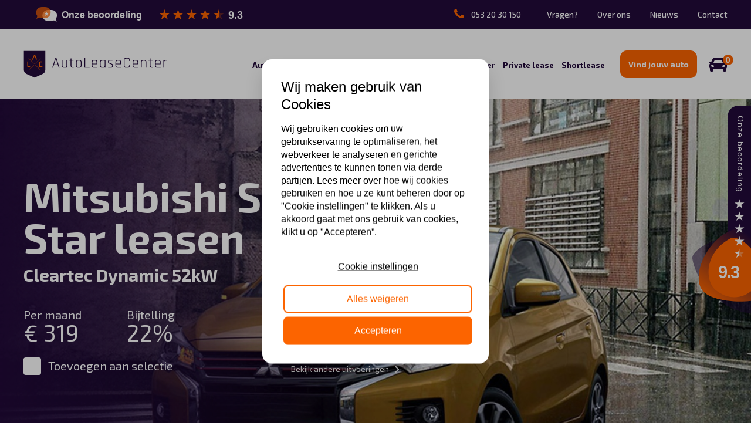

--- FILE ---
content_type: text/html; charset=UTF-8
request_url: https://autoleasecenter.nl/bedrijfswagens/automerken/mitsubishi/space-star/
body_size: 46773
content:
<!doctype html>
<html lang="nl-NL">

<head>
	<meta charset="UTF-8">
	<meta name="viewport" content="width=device-width, initial-scale=1, maximum-scale=1.0">
	<link rel="preconnect" href="https://fonts.gstatic.com" crossorigin>
	<link href="https://fonts.googleapis.com/css2?family=Exo+2:ital,wght@0,100;0,200;0,300;0,400;0,500;0,600;0,700;0,800;0,900;1,100;1,200;1,300;1,400;1,500;1,600;1,700;1,800;1,900&display=swap" rel="stylesheet">
	<link href="https://fonts.googleapis.com/css2?family=Exo:ital,wght@0,100;0,200;0,300;0,400;0,500;0,600;0,700;0,800;0,900;1,100;1,200;1,300;1,400;1,500;1,600;1,700;1,800;1,900&display=swap" rel="stylesheet">
	<link rel="stylesheet" href="https://unpkg.com/swiper/swiper-bundle.min.css" />
	<script src="https://unpkg.com/swiper/swiper-bundle.min.js"></script>
	<link rel="stylesheet" href="https://cdnjs.cloudflare.com/ajax/libs/magnific-popup.js/1.1.0/magnific-popup.min.css" />

					<link rel="canonical" href="https://autoleasecenter.nl/bedrijfswagens/automerken/mitsubishi/space-star//" />
				<script type="text/javascript">
	      window.Trengo = window.Trengo || {};
	      window.Trengo.key = '1xw0mcEYmfE3bEcbiWP7';
	      (function(d, script, t) {
	          script = d.createElement('script');
	          script.type = 'text/javascript';
	          script.async = true;
	          script.src = 'https://static.widget.trengo.eu/embed.js';
	          d.getElementsByTagName('head')[0].appendChild(script);
	      }(document));
		</script>
			<meta name='robots' content='index, follow, max-image-preview:large, max-snippet:-1, max-video-preview:-1' />

<!-- Google Tag Manager for WordPress by gtm4wp.com -->
<script data-cfasync="false" data-pagespeed-no-defer>
	var gtm4wp_datalayer_name = "dataLayer";
	var dataLayer = dataLayer || [];
</script>
<!-- End Google Tag Manager for WordPress by gtm4wp.com -->
	<!-- This site is optimized with the Yoast SEO plugin v26.6 - https://yoast.com/wordpress/plugins/seo/ -->
	<title>Mitsubishi Space Star lease | Ontdek onze voordelige leasemogelijkheden!</title>
	<meta name="description" content="Op zoek naar een nieuwe Mitsubishi Space Star ? Zoek niet verder. De beste leaseaanbieding vindt u hier. AutoLeaseCenter, alles voor uw Mitsubishi Space Star lease." />
	<meta property="og:locale" content="nl_NL" />
	<meta property="og:type" content="article" />
	<meta property="og:title" content="Mitsubishi Space Star lease | Ontdek onze voordelige leasemogelijkheden!" />
	<meta property="og:description" content="Op zoek naar een nieuwe Mitsubishi Space Star ? Zoek niet verder. De beste leaseaanbieding vindt u hier. AutoLeaseCenter, alles voor uw Mitsubishi Space Star lease." />
	<meta property="og:url" content="https://autoleasecenter.nl/zakelijk/automerken/mitsubishi/space-star/" />
	<meta property="og:site_name" content="AutoLeaseCenter" />
	<meta property="article:modified_time" content="2025-10-16T07:49:29+00:00" />
	<meta name="twitter:card" content="summary_large_image" />
	<script type="application/ld+json" class="yoast-schema-graph">{"@context":"https://schema.org","@graph":[{"@type":"WebPage","@id":"https://autoleasecenter.nl/zakelijk/automerken/mitsubishi/space-star/","url":"https://autoleasecenter.nl/zakelijk/automerken/mitsubishi/space-star/","name":"Mitsubishi Space Star lease | Ontdek onze voordelige leasemogelijkheden!","isPartOf":{"@id":"https://autoleasecenter.nl/#website"},"datePublished":"2021-10-08T08:47:23+00:00","dateModified":"2025-10-16T07:49:29+00:00","description":"Op zoek naar een nieuwe Mitsubishi Space Star ? Zoek niet verder. De beste leaseaanbieding vindt u hier. AutoLeaseCenter, alles voor uw Mitsubishi Space Star lease.","breadcrumb":{"@id":"https://autoleasecenter.nl/zakelijk/automerken/mitsubishi/space-star/#breadcrumb"},"inLanguage":"nl-NL","potentialAction":[{"@type":"ReadAction","target":["https://autoleasecenter.nl/zakelijk/automerken/mitsubishi/space-star/"]}]},{"@type":"BreadcrumbList","@id":"https://autoleasecenter.nl/zakelijk/automerken/mitsubishi/space-star/#breadcrumb","itemListElement":[{"@type":"ListItem","position":1,"name":"Home","item":"https://autoleasecenter.nl/"},{"@type":"ListItem","position":2,"name":"Modellen","item":"https://autoleasecenter.nl/%lease%/"},{"@type":"ListItem","position":3,"name":"Space Star"}]},{"@type":"WebSite","@id":"https://autoleasecenter.nl/#website","url":"https://autoleasecenter.nl/","name":"AutoLeaseCenter","description":"Vind en vergelijk snel de beste leaseauto’s","publisher":{"@id":"https://autoleasecenter.nl/#organization"},"potentialAction":[{"@type":"SearchAction","target":{"@type":"EntryPoint","urlTemplate":"https://autoleasecenter.nl/?s={search_term_string}"},"query-input":{"@type":"PropertyValueSpecification","valueRequired":true,"valueName":"search_term_string"}}],"inLanguage":"nl-NL"},{"@type":"Organization","@id":"https://autoleasecenter.nl/#organization","name":"AutoLeaseCenter","url":"https://autoleasecenter.nl/","logo":{"@type":"ImageObject","inLanguage":"nl-NL","@id":"https://autoleasecenter.nl/#/schema/logo/image/","url":"https://autoleasecenter.nl/wp-content/uploads/2022/03/ALC_Logo_Schild_Cmyk.png","contentUrl":"https://autoleasecenter.nl/wp-content/uploads/2022/03/ALC_Logo_Schild_Cmyk.png","width":304,"height":381,"caption":"AutoLeaseCenter"},"image":{"@id":"https://autoleasecenter.nl/#/schema/logo/image/"}}]}</script>
	<!-- / Yoast SEO plugin. -->


<link rel="alternate" title="oEmbed (JSON)" type="application/json+oembed" href="https://autoleasecenter.nl/wp-json/oembed/1.0/embed?url=https%3A%2F%2Fautoleasecenter.nl%2Fzakelijk%2Fautomerken%2Fmitsubishi%2Fspace-star%2F" />
<link rel="alternate" title="oEmbed (XML)" type="text/xml+oembed" href="https://autoleasecenter.nl/wp-json/oembed/1.0/embed?url=https%3A%2F%2Fautoleasecenter.nl%2Fzakelijk%2Fautomerken%2Fmitsubishi%2Fspace-star%2F&#038;format=xml" />
<style id='wp-img-auto-sizes-contain-inline-css'>
img:is([sizes=auto i],[sizes^="auto," i]){contain-intrinsic-size:3000px 1500px}
/*# sourceURL=wp-img-auto-sizes-contain-inline-css */
</style>
<link rel='stylesheet' id='formidable-css' href='https://autoleasecenter.nl/wp-content/plugins/formidable/css/formidableforms.css?ver=151039' media='all' />
<style id='wp-emoji-styles-inline-css'>

	img.wp-smiley, img.emoji {
		display: inline !important;
		border: none !important;
		box-shadow: none !important;
		height: 1em !important;
		width: 1em !important;
		margin: 0 0.07em !important;
		vertical-align: -0.1em !important;
		background: none !important;
		padding: 0 !important;
	}
/*# sourceURL=wp-emoji-styles-inline-css */
</style>
<style id='wp-block-library-inline-css'>
:root{--wp-block-synced-color:#7a00df;--wp-block-synced-color--rgb:122,0,223;--wp-bound-block-color:var(--wp-block-synced-color);--wp-editor-canvas-background:#ddd;--wp-admin-theme-color:#007cba;--wp-admin-theme-color--rgb:0,124,186;--wp-admin-theme-color-darker-10:#006ba1;--wp-admin-theme-color-darker-10--rgb:0,107,160.5;--wp-admin-theme-color-darker-20:#005a87;--wp-admin-theme-color-darker-20--rgb:0,90,135;--wp-admin-border-width-focus:2px}@media (min-resolution:192dpi){:root{--wp-admin-border-width-focus:1.5px}}.wp-element-button{cursor:pointer}:root .has-very-light-gray-background-color{background-color:#eee}:root .has-very-dark-gray-background-color{background-color:#313131}:root .has-very-light-gray-color{color:#eee}:root .has-very-dark-gray-color{color:#313131}:root .has-vivid-green-cyan-to-vivid-cyan-blue-gradient-background{background:linear-gradient(135deg,#00d084,#0693e3)}:root .has-purple-crush-gradient-background{background:linear-gradient(135deg,#34e2e4,#4721fb 50%,#ab1dfe)}:root .has-hazy-dawn-gradient-background{background:linear-gradient(135deg,#faaca8,#dad0ec)}:root .has-subdued-olive-gradient-background{background:linear-gradient(135deg,#fafae1,#67a671)}:root .has-atomic-cream-gradient-background{background:linear-gradient(135deg,#fdd79a,#004a59)}:root .has-nightshade-gradient-background{background:linear-gradient(135deg,#330968,#31cdcf)}:root .has-midnight-gradient-background{background:linear-gradient(135deg,#020381,#2874fc)}:root{--wp--preset--font-size--normal:16px;--wp--preset--font-size--huge:42px}.has-regular-font-size{font-size:1em}.has-larger-font-size{font-size:2.625em}.has-normal-font-size{font-size:var(--wp--preset--font-size--normal)}.has-huge-font-size{font-size:var(--wp--preset--font-size--huge)}.has-text-align-center{text-align:center}.has-text-align-left{text-align:left}.has-text-align-right{text-align:right}.has-fit-text{white-space:nowrap!important}#end-resizable-editor-section{display:none}.aligncenter{clear:both}.items-justified-left{justify-content:flex-start}.items-justified-center{justify-content:center}.items-justified-right{justify-content:flex-end}.items-justified-space-between{justify-content:space-between}.screen-reader-text{border:0;clip-path:inset(50%);height:1px;margin:-1px;overflow:hidden;padding:0;position:absolute;width:1px;word-wrap:normal!important}.screen-reader-text:focus{background-color:#ddd;clip-path:none;color:#444;display:block;font-size:1em;height:auto;left:5px;line-height:normal;padding:15px 23px 14px;text-decoration:none;top:5px;width:auto;z-index:100000}html :where(.has-border-color){border-style:solid}html :where([style*=border-top-color]){border-top-style:solid}html :where([style*=border-right-color]){border-right-style:solid}html :where([style*=border-bottom-color]){border-bottom-style:solid}html :where([style*=border-left-color]){border-left-style:solid}html :where([style*=border-width]){border-style:solid}html :where([style*=border-top-width]){border-top-style:solid}html :where([style*=border-right-width]){border-right-style:solid}html :where([style*=border-bottom-width]){border-bottom-style:solid}html :where([style*=border-left-width]){border-left-style:solid}html :where(img[class*=wp-image-]){height:auto;max-width:100%}:where(figure){margin:0 0 1em}html :where(.is-position-sticky){--wp-admin--admin-bar--position-offset:var(--wp-admin--admin-bar--height,0px)}@media screen and (max-width:600px){html :where(.is-position-sticky){--wp-admin--admin-bar--position-offset:0px}}

/*# sourceURL=wp-block-library-inline-css */
</style><style id='global-styles-inline-css'>
:root{--wp--preset--aspect-ratio--square: 1;--wp--preset--aspect-ratio--4-3: 4/3;--wp--preset--aspect-ratio--3-4: 3/4;--wp--preset--aspect-ratio--3-2: 3/2;--wp--preset--aspect-ratio--2-3: 2/3;--wp--preset--aspect-ratio--16-9: 16/9;--wp--preset--aspect-ratio--9-16: 9/16;--wp--preset--color--black: #000000;--wp--preset--color--cyan-bluish-gray: #abb8c3;--wp--preset--color--white: #ffffff;--wp--preset--color--pale-pink: #f78da7;--wp--preset--color--vivid-red: #cf2e2e;--wp--preset--color--luminous-vivid-orange: #ff6900;--wp--preset--color--luminous-vivid-amber: #fcb900;--wp--preset--color--light-green-cyan: #7bdcb5;--wp--preset--color--vivid-green-cyan: #00d084;--wp--preset--color--pale-cyan-blue: #8ed1fc;--wp--preset--color--vivid-cyan-blue: #0693e3;--wp--preset--color--vivid-purple: #9b51e0;--wp--preset--gradient--vivid-cyan-blue-to-vivid-purple: linear-gradient(135deg,rgb(6,147,227) 0%,rgb(155,81,224) 100%);--wp--preset--gradient--light-green-cyan-to-vivid-green-cyan: linear-gradient(135deg,rgb(122,220,180) 0%,rgb(0,208,130) 100%);--wp--preset--gradient--luminous-vivid-amber-to-luminous-vivid-orange: linear-gradient(135deg,rgb(252,185,0) 0%,rgb(255,105,0) 100%);--wp--preset--gradient--luminous-vivid-orange-to-vivid-red: linear-gradient(135deg,rgb(255,105,0) 0%,rgb(207,46,46) 100%);--wp--preset--gradient--very-light-gray-to-cyan-bluish-gray: linear-gradient(135deg,rgb(238,238,238) 0%,rgb(169,184,195) 100%);--wp--preset--gradient--cool-to-warm-spectrum: linear-gradient(135deg,rgb(74,234,220) 0%,rgb(151,120,209) 20%,rgb(207,42,186) 40%,rgb(238,44,130) 60%,rgb(251,105,98) 80%,rgb(254,248,76) 100%);--wp--preset--gradient--blush-light-purple: linear-gradient(135deg,rgb(255,206,236) 0%,rgb(152,150,240) 100%);--wp--preset--gradient--blush-bordeaux: linear-gradient(135deg,rgb(254,205,165) 0%,rgb(254,45,45) 50%,rgb(107,0,62) 100%);--wp--preset--gradient--luminous-dusk: linear-gradient(135deg,rgb(255,203,112) 0%,rgb(199,81,192) 50%,rgb(65,88,208) 100%);--wp--preset--gradient--pale-ocean: linear-gradient(135deg,rgb(255,245,203) 0%,rgb(182,227,212) 50%,rgb(51,167,181) 100%);--wp--preset--gradient--electric-grass: linear-gradient(135deg,rgb(202,248,128) 0%,rgb(113,206,126) 100%);--wp--preset--gradient--midnight: linear-gradient(135deg,rgb(2,3,129) 0%,rgb(40,116,252) 100%);--wp--preset--font-size--small: 13px;--wp--preset--font-size--medium: 20px;--wp--preset--font-size--large: 36px;--wp--preset--font-size--x-large: 42px;--wp--preset--spacing--20: 0.44rem;--wp--preset--spacing--30: 0.67rem;--wp--preset--spacing--40: 1rem;--wp--preset--spacing--50: 1.5rem;--wp--preset--spacing--60: 2.25rem;--wp--preset--spacing--70: 3.38rem;--wp--preset--spacing--80: 5.06rem;--wp--preset--shadow--natural: 6px 6px 9px rgba(0, 0, 0, 0.2);--wp--preset--shadow--deep: 12px 12px 50px rgba(0, 0, 0, 0.4);--wp--preset--shadow--sharp: 6px 6px 0px rgba(0, 0, 0, 0.2);--wp--preset--shadow--outlined: 6px 6px 0px -3px rgb(255, 255, 255), 6px 6px rgb(0, 0, 0);--wp--preset--shadow--crisp: 6px 6px 0px rgb(0, 0, 0);}:where(.is-layout-flex){gap: 0.5em;}:where(.is-layout-grid){gap: 0.5em;}body .is-layout-flex{display: flex;}.is-layout-flex{flex-wrap: wrap;align-items: center;}.is-layout-flex > :is(*, div){margin: 0;}body .is-layout-grid{display: grid;}.is-layout-grid > :is(*, div){margin: 0;}:where(.wp-block-columns.is-layout-flex){gap: 2em;}:where(.wp-block-columns.is-layout-grid){gap: 2em;}:where(.wp-block-post-template.is-layout-flex){gap: 1.25em;}:where(.wp-block-post-template.is-layout-grid){gap: 1.25em;}.has-black-color{color: var(--wp--preset--color--black) !important;}.has-cyan-bluish-gray-color{color: var(--wp--preset--color--cyan-bluish-gray) !important;}.has-white-color{color: var(--wp--preset--color--white) !important;}.has-pale-pink-color{color: var(--wp--preset--color--pale-pink) !important;}.has-vivid-red-color{color: var(--wp--preset--color--vivid-red) !important;}.has-luminous-vivid-orange-color{color: var(--wp--preset--color--luminous-vivid-orange) !important;}.has-luminous-vivid-amber-color{color: var(--wp--preset--color--luminous-vivid-amber) !important;}.has-light-green-cyan-color{color: var(--wp--preset--color--light-green-cyan) !important;}.has-vivid-green-cyan-color{color: var(--wp--preset--color--vivid-green-cyan) !important;}.has-pale-cyan-blue-color{color: var(--wp--preset--color--pale-cyan-blue) !important;}.has-vivid-cyan-blue-color{color: var(--wp--preset--color--vivid-cyan-blue) !important;}.has-vivid-purple-color{color: var(--wp--preset--color--vivid-purple) !important;}.has-black-background-color{background-color: var(--wp--preset--color--black) !important;}.has-cyan-bluish-gray-background-color{background-color: var(--wp--preset--color--cyan-bluish-gray) !important;}.has-white-background-color{background-color: var(--wp--preset--color--white) !important;}.has-pale-pink-background-color{background-color: var(--wp--preset--color--pale-pink) !important;}.has-vivid-red-background-color{background-color: var(--wp--preset--color--vivid-red) !important;}.has-luminous-vivid-orange-background-color{background-color: var(--wp--preset--color--luminous-vivid-orange) !important;}.has-luminous-vivid-amber-background-color{background-color: var(--wp--preset--color--luminous-vivid-amber) !important;}.has-light-green-cyan-background-color{background-color: var(--wp--preset--color--light-green-cyan) !important;}.has-vivid-green-cyan-background-color{background-color: var(--wp--preset--color--vivid-green-cyan) !important;}.has-pale-cyan-blue-background-color{background-color: var(--wp--preset--color--pale-cyan-blue) !important;}.has-vivid-cyan-blue-background-color{background-color: var(--wp--preset--color--vivid-cyan-blue) !important;}.has-vivid-purple-background-color{background-color: var(--wp--preset--color--vivid-purple) !important;}.has-black-border-color{border-color: var(--wp--preset--color--black) !important;}.has-cyan-bluish-gray-border-color{border-color: var(--wp--preset--color--cyan-bluish-gray) !important;}.has-white-border-color{border-color: var(--wp--preset--color--white) !important;}.has-pale-pink-border-color{border-color: var(--wp--preset--color--pale-pink) !important;}.has-vivid-red-border-color{border-color: var(--wp--preset--color--vivid-red) !important;}.has-luminous-vivid-orange-border-color{border-color: var(--wp--preset--color--luminous-vivid-orange) !important;}.has-luminous-vivid-amber-border-color{border-color: var(--wp--preset--color--luminous-vivid-amber) !important;}.has-light-green-cyan-border-color{border-color: var(--wp--preset--color--light-green-cyan) !important;}.has-vivid-green-cyan-border-color{border-color: var(--wp--preset--color--vivid-green-cyan) !important;}.has-pale-cyan-blue-border-color{border-color: var(--wp--preset--color--pale-cyan-blue) !important;}.has-vivid-cyan-blue-border-color{border-color: var(--wp--preset--color--vivid-cyan-blue) !important;}.has-vivid-purple-border-color{border-color: var(--wp--preset--color--vivid-purple) !important;}.has-vivid-cyan-blue-to-vivid-purple-gradient-background{background: var(--wp--preset--gradient--vivid-cyan-blue-to-vivid-purple) !important;}.has-light-green-cyan-to-vivid-green-cyan-gradient-background{background: var(--wp--preset--gradient--light-green-cyan-to-vivid-green-cyan) !important;}.has-luminous-vivid-amber-to-luminous-vivid-orange-gradient-background{background: var(--wp--preset--gradient--luminous-vivid-amber-to-luminous-vivid-orange) !important;}.has-luminous-vivid-orange-to-vivid-red-gradient-background{background: var(--wp--preset--gradient--luminous-vivid-orange-to-vivid-red) !important;}.has-very-light-gray-to-cyan-bluish-gray-gradient-background{background: var(--wp--preset--gradient--very-light-gray-to-cyan-bluish-gray) !important;}.has-cool-to-warm-spectrum-gradient-background{background: var(--wp--preset--gradient--cool-to-warm-spectrum) !important;}.has-blush-light-purple-gradient-background{background: var(--wp--preset--gradient--blush-light-purple) !important;}.has-blush-bordeaux-gradient-background{background: var(--wp--preset--gradient--blush-bordeaux) !important;}.has-luminous-dusk-gradient-background{background: var(--wp--preset--gradient--luminous-dusk) !important;}.has-pale-ocean-gradient-background{background: var(--wp--preset--gradient--pale-ocean) !important;}.has-electric-grass-gradient-background{background: var(--wp--preset--gradient--electric-grass) !important;}.has-midnight-gradient-background{background: var(--wp--preset--gradient--midnight) !important;}.has-small-font-size{font-size: var(--wp--preset--font-size--small) !important;}.has-medium-font-size{font-size: var(--wp--preset--font-size--medium) !important;}.has-large-font-size{font-size: var(--wp--preset--font-size--large) !important;}.has-x-large-font-size{font-size: var(--wp--preset--font-size--x-large) !important;}
/*# sourceURL=global-styles-inline-css */
</style>

<style id='classic-theme-styles-inline-css'>
/*! This file is auto-generated */
.wp-block-button__link{color:#fff;background-color:#32373c;border-radius:9999px;box-shadow:none;text-decoration:none;padding:calc(.667em + 2px) calc(1.333em + 2px);font-size:1.125em}.wp-block-file__button{background:#32373c;color:#fff;text-decoration:none}
/*# sourceURL=/wp-includes/css/classic-themes.min.css */
</style>
<link rel='stylesheet' id='contact-form-7-css' href='https://autoleasecenter.nl/wp-content/plugins/contact-form-7/includes/css/styles.css?ver=6.1.4' media='all' />
<link rel='stylesheet' id='boilerplate-stylesheet-css' href='https://autoleasecenter.nl/wp-content/themes/autoleasecenter/dist/css/bundle.css?ver=1.0.0' media='all' />
<script src="https://autoleasecenter.nl/wp-includes/js/jquery/jquery.min.js?ver=3.7.1" id="jquery-core-js"></script>
<link rel="https://api.w.org/" href="https://autoleasecenter.nl/wp-json/" /><link rel="EditURI" type="application/rsd+xml" title="RSD" href="https://autoleasecenter.nl/xmlrpc.php?rsd" />
<meta name="generator" content="WordPress 6.9" />
<link rel='shortlink' href='https://autoleasecenter.nl/?p=20160' />
<!-- start Simple Custom CSS and JS -->
<!-- Voeg HTML code toe aan de header of de footer.

Bijvoorbeeld, kun je de volgende code gebruiken voor het laden van de JQuery bibliotheek van Google CDN:
<script src="https://ajax.googleapis.com/ajax/libs/jquery/3.6.0/jquery.min.js"></script>

of de volgende voor het laden van de Bootstrap bibliotheek van jsDelivr:
<link href="https://cdn.jsdelivr.net/npm/bootstrap@5.1.3/dist/css/bootstrap.min.css" rel="stylesheet" integrity="sha384-1BmE4kWBq78iYhFldvKuhfTAU6auU8tT94WrHftjDbrCEXSU1oBoqyl2QvZ6jIW3" crossorigin="anonymous">

-- Einde van het commentaar --> 


<link href=https://beoordelingen.mtmo.nl/mtmo-css/507/mtmo.css rel="stylesheet" type="text/css" />
<script src=https://beoordelingen.mtmo.nl/mtmo-js/507/mtmo.js></script><!-- end Simple Custom CSS and JS -->
<script>document.documentElement.className += " js";</script>

<!-- Google Tag Manager for WordPress by gtm4wp.com -->
<!-- GTM Container placement set to footer -->
<script data-cfasync="false" data-pagespeed-no-defer>
	var dataLayer_content = {"pagePostType":"model","pagePostType2":"single-model","pagePostAuthor":"kodea"};
	dataLayer.push( dataLayer_content );
</script>
<script data-cfasync="false" data-pagespeed-no-defer>
(function(w,d,s,l,i){w[l]=w[l]||[];w[l].push({'gtm.start':
new Date().getTime(),event:'gtm.js'});var f=d.getElementsByTagName(s)[0],
j=d.createElement(s),dl=l!='dataLayer'?'&l='+l:'';j.async=true;j.src=
'//www.googletagmanager.com/gtm.js?id='+i+dl;f.parentNode.insertBefore(j,f);
})(window,document,'script','dataLayer','GTM-5M2HLG');
</script>
<!-- End Google Tag Manager for WordPress by gtm4wp.com -->
		<script>
		(function(h,o,t,j,a,r){
			h.hj=h.hj||function(){(h.hj.q=h.hj.q||[]).push(arguments)};
			h._hjSettings={hjid:2904075,hjsv:5};
			a=o.getElementsByTagName('head')[0];
			r=o.createElement('script');r.async=1;
			r.src=t+h._hjSettings.hjid+j+h._hjSettings.hjsv;
			a.appendChild(r);
		})(window,document,'//static.hotjar.com/c/hotjar-','.js?sv=');
		</script>
		<link rel="icon" href="https://autoleasecenter.nl/wp-content/uploads/2025/05/Schild-PNG-klein.png" sizes="32x32" />
<link rel="icon" href="https://autoleasecenter.nl/wp-content/uploads/2025/05/Schild-PNG-klein.png" sizes="192x192" />
<link rel="apple-touch-icon" href="https://autoleasecenter.nl/wp-content/uploads/2025/05/Schild-PNG-klein.png" />
<meta name="msapplication-TileImage" content="https://autoleasecenter.nl/wp-content/uploads/2025/05/Schild-PNG-klein.png" />
		<style id="wp-custom-css">
			.asp_w_container_1 
{
	width: unset;
}		</style>
		</head>

<body class="wp-singular model-template-default single single-model postid-20160 wp-theme-autoleasecenter zakelijke-lease">

	<div class="site">
		<div class="site__content">

			<header class="header">
				<div class="header__topbar">
					<div class="header__container container">
												<div class="header__reviews">
							<a href="https://autoleasecenter.nl/beoordelingen/" title="AutoLeaseCenter"><img src="https://beoordelingen.mtmo.nl/show/svg/mtmo/507/widget-1nb.svg" width="400" alt="AutoLeaseCenter"></a>
						</div>

						<div class="header__right">

							
							<div class="header__availability">
																	<a href="tel:053 20 30 150" class="header__phone">
										<i class="header__phone--icon"><svg xmlns="http://www.w3.org/2000/svg" width="17.133" height="15.913" viewBox="0 0 17.133 15.913">
  <path id="whatsapp-brands" d="M21.39,48.831c-.418-.213-2.493-1.231-2.881-1.368s-.669-.213-.95.213-1.087,1.368-1.338,1.657-.494.319-.912.106c-2.478-1.239-4.1-2.212-5.738-5.016-.433-.745.433-.692,1.239-2.3a.781.781,0,0,0-.038-.737c-.106-.213-.95-2.288-1.3-3.131-.342-.821-.692-.707-.95-.722-.243-.015-.524-.015-.806-.015a1.562,1.562,0,0,0-1.125.524,4.738,4.738,0,0,0-1.475,3.519A8.26,8.26,0,0,0,6.835,45.92c.213.281,2.972,4.538,7.205,6.369,2.675,1.155,3.724,1.254,5.062,1.056a4.318,4.318,0,0,0,2.843-2.007,3.526,3.526,0,0,0,.243-2.007C22.089,49.142,21.808,49.036,21.39,48.831Z" transform="translate(-5.117 -37.513)" fill="#fc6400"/>
</svg>
</i>
										<span class="header__phone--text">053 20 30 150</span>
									</a>
								
															</div>

														<div class="header__subnav"><ul id="menu-submenu" class="header__submenu"><li id="menu-item-148" class="menu-item menu-item-type-post_type menu-item-object-page menu-item-148"><a href="https://autoleasecenter.nl/vragen/">Vragen?</a></li>
<li id="menu-item-149" class="menu-item menu-item-type-post_type menu-item-object-page menu-item-149"><a href="https://autoleasecenter.nl/over-ons/">Over ons</a></li>
<li id="menu-item-150" class="menu-item menu-item-type-post_type menu-item-object-page current_page_parent menu-item-150"><a href="https://autoleasecenter.nl/nieuws/">Nieuws</a></li>
<li id="menu-item-147" class="menu-item menu-item-type-post_type menu-item-object-page menu-item-147"><a href="https://autoleasecenter.nl/contact/">Contact</a></li>
</ul></div>
							
						</div>
					</div>

				</div>
				<div class="header__main">
					<div class="container header__container">
						<a href="https://autoleasecenter.nl" class="header__logo">
							<svg xmlns="http://www.w3.org/2000/svg" width="189.705" height="36.826" viewBox="0 0 189.705 36.826">
  <g id="Logo" transform="translate(0.5 0.5)">
    <path id="Path_161" data-name="Path 161" d="M1143.815,412.569" transform="translate(-1048.68 -400.202)" fill="#220a3a"/>
    <g id="Group_139" data-name="Group 139" transform="translate(37.614 9.421)">
      <g id="Group_138" data-name="Group 138" transform="translate(0 0)">
        <g id="Group_137" data-name="Group 137">
          <path id="Path_162" data-name="Path 162" d="M825.113,409.3h-.631c-.15,0-.2-.082-.143-.244l4.05-12.6a.277.277,0,0,1,.285-.244h.956c.136,0,.23.081.285.244l4.049,12.6c.041.163-.007.244-.142.244h-.651q-.2,0-.265-.244l-1.1-3.255h-5.332l-1.1,3.255C825.323,409.214,825.236,409.3,825.113,409.3ZM829.1,397.33l-2.34,7.55h4.782l-2.36-7.55Z" transform="translate(-824.318 -396.211)" fill="#220a3a"/>
          <path id="Path_163" data-name="Path 163" d="M897.885,421.623h-1.343a2.733,2.733,0,0,1-2.056-.773,2.9,2.9,0,0,1-.752-2.117V411.49q0-.244.2-.244h.59c.149,0,.225.082.225.244v7.2a2.1,2.1,0,0,0,.488,1.485,1.84,1.84,0,0,0,1.425.529h1.323a2.174,2.174,0,0,0,1.536-.519,1.909,1.909,0,0,0,.559-1.475V411.49c0-.163.074-.244.225-.244h.59q.2,0,.2.244v9.889q0,.244-.2.245h-.59c-.15,0-.225-.082-.225-.245v-.813H900A2.132,2.132,0,0,1,897.885,421.623Z" transform="translate(-881.236 -408.538)" fill="#220a3a"/>
          <path id="Path_164" data-name="Path 164" d="M951.938,402.7H950.7c-.149,0-.224-.068-.224-.2v-.489a.2.2,0,0,1,.224-.223h1.242a.162.162,0,0,0,.183-.183v-1.65q0-.244.224-.244h.59q.224,0,.224.244v1.65a.162.162,0,0,0,.184.183h2.422a.2.2,0,0,1,.224.223v.489c0,.137-.075.2-.224.2h-2.422a.162.162,0,0,0-.184.183V409.3a1.908,1.908,0,0,0,.53,1.445,2.052,2.052,0,0,0,1.486.509h.794a.2.2,0,0,1,.224.225v.469a.2.2,0,0,1-.224.223h-.875a3.048,3.048,0,0,1-2.157-.753,2.683,2.683,0,0,1-.814-2.075v-6.451A.161.161,0,0,0,951.938,402.7Z" transform="translate(-927.76 -399.08)" fill="#220a3a"/>
          <path id="Path_165" data-name="Path 165" d="M1003.339,421.623h-1.751a2.793,2.793,0,0,1-2.086-.773,2.879,2.879,0,0,1-.763-2.117v-4.6a2.88,2.88,0,0,1,.763-2.117,2.8,2.8,0,0,1,2.086-.773h1.751a2.67,2.67,0,0,1,2.869,2.89v4.6a2.857,2.857,0,0,1-.773,2.117A2.828,2.828,0,0,1,1003.339,421.623Zm-1.669-.916h1.588a1.9,1.9,0,0,0,1.435-.519,2.044,2.044,0,0,0,.5-1.475v-4.559a2.044,2.044,0,0,0-.5-1.475,1.9,1.9,0,0,0-1.435-.519h-1.588a1.862,1.862,0,0,0-1.424.519,2.068,2.068,0,0,0-.489,1.475v4.559a2.068,2.068,0,0,0,.489,1.475A1.862,1.862,0,0,0,1001.67,420.707Z" transform="translate(-967.337 -408.538)" fill="#220a3a"/>
          <path id="Path_166" data-name="Path 166" d="M1068.263,409.3h-6.471c-.136,0-.2-.082-.2-.244v-12.6c0-.163.068-.244.2-.244h.59q.224,0,.224.244v11.7c0,.121.068.183.2.183h5.453c.163,0,.244.076.244.225v.509C1068.507,409.222,1068.426,409.3,1068.263,409.3Z" transform="translate(-1018.871 -396.211)" fill="#220a3a"/>
          <path id="Path_167" data-name="Path 167" d="M1121.926,421.623h-4.254a2.793,2.793,0,0,1-2.086-.773,2.88,2.88,0,0,1-.763-2.117v-4.6a2.88,2.88,0,0,1,.763-2.117,2.8,2.8,0,0,1,2.086-.773h1.751a2.67,2.67,0,0,1,2.869,2.89v2.584a.216.216,0,0,1-.243.245h-6.024a.162.162,0,0,0-.184.183v1.568a2.067,2.067,0,0,0,.489,1.475,1.861,1.861,0,0,0,1.424.519h4.172a.2.2,0,0,1,.224.225v.469A.2.2,0,0,1,1121.926,421.623Zm-5.9-5.473h5.067a.162.162,0,0,0,.183-.183v-1.813a2.066,2.066,0,0,0-.488-1.475,1.865,1.865,0,0,0-1.425-.519h-1.608a1.862,1.862,0,0,0-1.424.519,2.067,2.067,0,0,0-.489,1.475v1.813A.163.163,0,0,0,1116.024,416.15Z" transform="translate(-1062.522 -408.538)" fill="#220a3a"/>
          <path id="Path_168" data-name="Path 168" d="M1179.108,421.623h-1.3a2.794,2.794,0,0,1-2.086-.773,2.879,2.879,0,0,1-.763-2.117v-4.6a2.88,2.88,0,0,1,.763-2.117,2.8,2.8,0,0,1,2.086-.773h4.314c.135,0,.2.082.2.244v9.889c0,.163-.069.245-.2.245h-.59q-.224,0-.224-.245v-.813h-.082A2.132,2.132,0,0,1,1179.108,421.623Zm2.2-2.91v-6.37c0-.123-.069-.183-.2-.183h-3.216a1.837,1.837,0,0,0-1.424.529,2.105,2.105,0,0,0-.489,1.485v4.519a2.1,2.1,0,0,0,.489,1.485,1.837,1.837,0,0,0,1.424.529h1.323a2.173,2.173,0,0,0,1.536-.519A1.911,1.911,0,0,0,1181.306,418.714Z" transform="translate(-1111.829 -408.538)" fill="#220a3a"/>
          <path id="Path_169" data-name="Path 169" d="M1238.393,421.623h-3.54a.2.2,0,0,1-.224-.223v-.469c0-.135.074-.2.224-.2h3.439q1.832,0,1.831-1.425v-.489a1.652,1.652,0,0,0-1.14-1.729l-2.544-.978a3.472,3.472,0,0,1-1.476-.956,2.392,2.392,0,0,1-.437-1.526q0-2.382,2.625-2.381h3.3a.2.2,0,0,1,.224.223v.469q0,.2-.224.2h-3.2a1.845,1.845,0,0,0-1.251.368,1.107,1.107,0,0,0-.417.855v.467a1.233,1.233,0,0,0,.315.9,2.438,2.438,0,0,0,.967.549l2.544,1.018a2.308,2.308,0,0,1,1.415,1.027,4.183,4.183,0,0,1,.356,1.9,2.267,2.267,0,0,1-.682,1.81A3.162,3.162,0,0,1,1238.393,421.623Z" transform="translate(-1160.674 -408.538)" fill="#220a3a"/>
          <path id="Path_170" data-name="Path 170" d="M1296.564,421.623h-4.254a2.793,2.793,0,0,1-2.086-.773,2.88,2.88,0,0,1-.763-2.117v-4.6a2.88,2.88,0,0,1,.763-2.117,2.8,2.8,0,0,1,2.086-.773h1.751a2.67,2.67,0,0,1,2.869,2.89v2.584a.216.216,0,0,1-.244.245h-6.024a.162.162,0,0,0-.184.183v1.568a2.065,2.065,0,0,0,.489,1.475,1.861,1.861,0,0,0,1.424.519h4.172a.2.2,0,0,1,.224.225v.469A.2.2,0,0,1,1296.564,421.623Zm-5.9-5.473h5.067a.162.162,0,0,0,.183-.183v-1.813a2.066,2.066,0,0,0-.488-1.475,1.865,1.865,0,0,0-1.425-.519h-1.608a1.861,1.861,0,0,0-1.424.519,2.065,2.065,0,0,0-.489,1.475v1.813A.162.162,0,0,0,1290.663,416.15Z" transform="translate(-1205.719 -408.538)" fill="#220a3a"/>
          <path id="Path_171" data-name="Path 171" d="M1356.146,409.3h-2.565a2.793,2.793,0,0,1-2.086-.773,2.879,2.879,0,0,1-.763-2.117V399.1a2.882,2.882,0,0,1,.763-2.116,2.8,2.8,0,0,1,2.086-.773h2.565a2.8,2.8,0,0,1,2.086.773,2.884,2.884,0,0,1,.763,2.116v1q0,.245-.223.244h-.571q-.223,0-.223-.244v-.958a2.071,2.071,0,0,0-.5-1.495,1.9,1.9,0,0,0-1.435-.519h-2.381a1.844,1.844,0,0,0-1.424.529,2.11,2.11,0,0,0-.489,1.485v7.226a2.1,2.1,0,0,0,.489,1.485,1.837,1.837,0,0,0,1.424.529h2.381a1.9,1.9,0,0,0,1.435-.519,2.072,2.072,0,0,0,.5-1.495v-.958c0-.163.075-.243.223-.243h.571c.149,0,.223.08.223.243v1a2.881,2.881,0,0,1-.763,2.117A2.794,2.794,0,0,1,1356.146,409.3Z" transform="translate(-1255.959 -396.211)" fill="#220a3a"/>
          <path id="Path_172" data-name="Path 172" d="M1422.489,421.623h-4.254a2.793,2.793,0,0,1-2.086-.773,2.88,2.88,0,0,1-.763-2.117v-4.6a2.88,2.88,0,0,1,.763-2.117,2.8,2.8,0,0,1,2.086-.773h1.751a2.67,2.67,0,0,1,2.869,2.89v2.584a.216.216,0,0,1-.243.245h-6.024a.162.162,0,0,0-.184.183v1.568a2.068,2.068,0,0,0,.489,1.475,1.861,1.861,0,0,0,1.424.519h4.173a.2.2,0,0,1,.224.225v.469A.2.2,0,0,1,1422.489,421.623Zm-5.9-5.473h5.067a.162.162,0,0,0,.183-.183v-1.813a2.067,2.067,0,0,0-.488-1.475,1.866,1.866,0,0,0-1.425-.519h-1.608a1.862,1.862,0,0,0-1.424.519,2.068,2.068,0,0,0-.489,1.475v1.813A.163.163,0,0,0,1416.587,416.15Z" transform="translate(-1308.972 -408.538)" fill="#220a3a"/>
          <path id="Path_173" data-name="Path 173" d="M1477.445,421.623h-.59c-.136,0-.2-.082-.2-.245V411.49c0-.163.067-.244.2-.244h.59q.223,0,.224.244v.813h.081a2.184,2.184,0,0,1,2.117-1.057h1.343a2.739,2.739,0,0,1,2.055.773,2.9,2.9,0,0,1,.753,2.117v7.244c0,.163-.069.245-.2.245h-.59q-.224,0-.224-.245v-7.2a2.105,2.105,0,0,0-.489-1.485,1.838,1.838,0,0,0-1.424-.529h-1.323a2.174,2.174,0,0,0-1.536.519,1.911,1.911,0,0,0-.559,1.475v7.224Q1477.669,421.623,1477.445,421.623Z" transform="translate(-1359.208 -408.538)" fill="#220a3a"/>
          <path id="Path_174" data-name="Path 174" d="M1534.293,402.7h-1.242c-.149,0-.224-.068-.224-.2v-.489a.2.2,0,0,1,.224-.223h1.242a.162.162,0,0,0,.183-.183v-1.65q0-.244.224-.244h.59q.224,0,.224.244v1.65a.162.162,0,0,0,.184.183h2.422a.2.2,0,0,1,.224.223v.489c0,.137-.075.2-.224.2H1535.7a.162.162,0,0,0-.184.183V409.3a1.908,1.908,0,0,0,.53,1.445,2.053,2.053,0,0,0,1.485.509h.794a.2.2,0,0,1,.224.225v.469a.2.2,0,0,1-.224.223h-.875a3.048,3.048,0,0,1-2.158-.753,2.684,2.684,0,0,1-.814-2.075v-6.451A.161.161,0,0,0,1534.293,402.7Z" transform="translate(-1405.27 -399.08)" fill="#220a3a"/>
          <path id="Path_175" data-name="Path 175" d="M1588.2,421.623h-4.254a2.793,2.793,0,0,1-2.086-.773,2.88,2.88,0,0,1-.763-2.117v-4.6a2.88,2.88,0,0,1,.763-2.117,2.8,2.8,0,0,1,2.086-.773h1.751a2.67,2.67,0,0,1,2.869,2.89v2.584a.216.216,0,0,1-.244.245H1582.3a.162.162,0,0,0-.184.183v1.568a2.067,2.067,0,0,0,.489,1.475,1.862,1.862,0,0,0,1.424.519h4.172a.2.2,0,0,1,.223.225v.469A.2.2,0,0,1,1588.2,421.623Zm-5.9-5.473h5.067a.162.162,0,0,0,.183-.183v-1.813a2.067,2.067,0,0,0-.488-1.475,1.866,1.866,0,0,0-1.425-.519h-1.608a1.862,1.862,0,0,0-1.424.519,2.067,2.067,0,0,0-.489,1.475v1.813A.163.163,0,0,0,1582.3,416.15Z" transform="translate(-1444.847 -408.538)" fill="#220a3a"/>
          <path id="Path_176" data-name="Path 176" d="M1643.153,421.623h-.59c-.136,0-.2-.082-.2-.245V411.49c0-.163.068-.244.2-.244h.59q.223,0,.224.244v.855h.082a1.983,1.983,0,0,1,.794-.763,2.717,2.717,0,0,1,1.4-.336h.793a.2.2,0,0,1,.224.223v.489a.18.18,0,0,1-.224.2h-.956a2.006,2.006,0,0,0-1.557.61,2.347,2.347,0,0,0-.559,1.647v6.96Q1643.377,421.623,1643.153,421.623Z" transform="translate(-1495.082 -408.538)" fill="#220a3a"/>
        </g>
      </g>
    </g>
    <path id="Path_177" data-name="Path 177" d="M615.4,343.88v25.545a5.96,5.96,0,0,0,3.538,5.252l10.687,4.977,10.687-4.977a5.96,5.96,0,0,0,3.538-5.254V343.88Z" transform="translate(-615.395 -343.88)" fill="#220a3a" stroke-width="1"/>
    <path id="Path_178" data-name="Path 178" d="M657.976,405.726a2.089,2.089,0,0,0,1.487-.616L666,398.574l-.241-.241-6.536,6.536a1.763,1.763,0,0,1-2.493,0l-6.536-6.536-.241.241,6.536,6.536A2.09,2.09,0,0,0,657.976,405.726Z" transform="translate(-643.731 -388.53)" fill="#fb6400"/>
    <path id="Path_179" data-name="Path 179" d="M641.677,430.157h1.556l1.192-1.192h-2.3a.684.684,0,0,1-.684-.685v-5.8h-1.192v6.242A1.43,1.43,0,0,0,641.677,430.157Z" transform="translate(-635.773 -408.333)" fill="#fb6400"/>
    <path id="Path_180" data-name="Path 180" d="M677.1,379.692l2.4-5.372,2.218,5.357h0l.911-.911,0,.008-2.233-5.393a.944.944,0,0,0-.885-.618h-.008a.944.944,0,0,0-.885.6L676.2,378.79l.9.9Z" transform="translate(-665.253 -367.561)" fill="#fb6400"/>
    <path id="Path_181" data-name="Path 181" d="M726.667,424.362v3.919a1.879,1.879,0,0,0,1.876,1.877h1.4a1.677,1.677,0,0,0,1.455-.847l-.973-.8a.484.484,0,0,1-.482.452h-1.4a.685.685,0,0,1-.684-.685v-3.919a.685.685,0,0,1,.684-.684h1.4a.485.485,0,0,1,.483.467l.912-.912a1.676,1.676,0,0,0-1.395-.747h-1.4A1.878,1.878,0,0,0,726.667,424.362Z" transform="translate(-706.634 -408.333)" fill="#fb6400"/>
    <path id="Path_182" data-name="Path 182" d="M657.976,447.014a2.09,2.09,0,0,1,1.487.616L666,454.167l-.241.241-6.536-6.536a1.763,1.763,0,0,0-2.493,0l-6.536,6.536-.241-.241,6.536-6.536A2.09,2.09,0,0,1,657.976,447.014Z" transform="translate(-643.731 -428.446)" fill="#fb6400"/>
  </g>
</svg>
						</a>
												<nav class="header__nav"><ul id="menu-hoofdmenu" class="header__mainmenu"><li id="menu-item-29031" class="menu-item menu-item-type-custom menu-item-object-custom menu-item-29031"><a href="/zakelijk/">Auto&#8217;s zakelijk leasen</a></li>
<li id="menu-item-29033" class="menu-item menu-item-type-custom menu-item-object-custom menu-item-29033"><a href="/zakelijk/brandstof/elektrisch-100/">Elektrische auto&#8217;s</a></li>
<li id="menu-item-155" class="menu-item menu-item-type-post_type menu-item-object-page menu-item-155"><a href="https://autoleasecenter.nl/wagenparkbeheer/">Wagenparkbeheer</a></li>
<li id="menu-item-6669" class="menu-item menu-item-type-custom menu-item-object-custom menu-item-6669"><a href="/private-lease/">Private lease</a></li>
<li id="menu-item-37387" class="menu-item menu-item-type-custom menu-item-object-custom menu-item-37387"><a href="/shortleasen">Shortlease</a></li>
</ul></nav>
						<a href="#" class="header__phone-btn">
							<svg xmlns="http://www.w3.org/2000/svg" width="17.133" height="15.913" viewBox="0 0 17.133 15.913">
  <path id="whatsapp-brands" d="M21.39,48.831c-.418-.213-2.493-1.231-2.881-1.368s-.669-.213-.95.213-1.087,1.368-1.338,1.657-.494.319-.912.106c-2.478-1.239-4.1-2.212-5.738-5.016-.433-.745.433-.692,1.239-2.3a.781.781,0,0,0-.038-.737c-.106-.213-.95-2.288-1.3-3.131-.342-.821-.692-.707-.95-.722-.243-.015-.524-.015-.806-.015a1.562,1.562,0,0,0-1.125.524,4.738,4.738,0,0,0-1.475,3.519A8.26,8.26,0,0,0,6.835,45.92c.213.281,2.972,4.538,7.205,6.369,2.675,1.155,3.724,1.254,5.062,1.056a4.318,4.318,0,0,0,2.843-2.007,3.526,3.526,0,0,0,.243-2.007C22.089,49.142,21.808,49.036,21.39,48.831Z" transform="translate(-5.117 -37.513)" fill="#fc6400"/>
</svg>
						</a>

						<div class="header__find">
							<a href="/zakelijk/" class="btn btn--primary">
								Vind jouw auto
							</a>
						</div>

						                        <div class="header__car">
							<a href="https://autoleasecenter.nl/vergelijker/" class="icon-car">
								<svg xmlns="http://www.w3.org/2000/svg" width="31.637" height="23.728" viewBox="0 0 31.637 23.728">
  <path id="car-solid" d="M30.9,70.921H27.2L26.17,68.35A6.885,6.885,0,0,0,19.745,64H11.9a6.888,6.888,0,0,0-6.426,4.35l-1.028,2.57H.746a.741.741,0,0,0-.719.921L.4,73.325a.741.741,0,0,0,.719.562h1.24A3.927,3.927,0,0,0,.992,76.852v2.966a3.922,3.922,0,0,0,.989,2.591V85.75a1.978,1.978,0,0,0,1.977,1.977H5.935A1.978,1.978,0,0,0,7.913,85.75V83.773H23.731V85.75a1.978,1.978,0,0,0,1.977,1.977h1.977a1.978,1.978,0,0,0,1.977-1.977V82.409a3.92,3.92,0,0,0,.989-2.591V76.852a3.929,3.929,0,0,0-1.364-2.966h1.24a.741.741,0,0,0,.719-.562l.371-1.483a.742.742,0,0,0-.72-.921Zm-21.754-1.1A2.966,2.966,0,0,1,11.9,67.955h7.847A2.966,2.966,0,0,1,22.5,69.819L23.731,72.9H7.913ZM5.935,79.806a1.971,1.971,0,1,1,0-3.942A3.8,3.8,0,0,1,8.9,78.82C8.9,80,7.122,79.806,5.935,79.806Zm19.773,0c-1.186,0-2.966.2-2.966-.986a3.8,3.8,0,0,1,2.966-2.957,1.971,1.971,0,1,1,0,3.942Z" transform="translate(-0.004 -64)" fill="#220a3a"/>
</svg>
								<span class="icon-car__count">0</span>
								<span class="icon-car__circle"></span>
							</a>
						</div>
                        
						<button class="burger">
							<span class="burger__item"></span>
							<span class="burger__item"></span>
							<span class="burger__item"></span>
						</button>

					</div>
				</div>
			</header>




<section class="hero hero__single-model" style="background-image: url('https://media.autodisk.nl/fotos/geel/120900/4-3/1200/a.jpg');">
	<div class="hero__overlay hero__overlay--1"></div>
	<div class="hero__overlay hero__overlay--2"></div>

	<div class="hero__main">
		<div class="hero__container">
			<div class="hero__content">

									<h1 class="hero__title">Mitsubishi Space Star leasen</h1>
				
									<p class="hero__version-title">Cleartec Dynamic 52kW</p>
				
				
				<div class="hero__options">
					<div class="hero__options_pricing">
						<div class="hero__options__price">
							<small>Per maand</small>
							<span class="#">
								&euro; 319</span>
						</div>
						<div class="hero__options__addition">
							<small>Bijtelling</small> <span>22%</span>
						</div>
					</div>
										<a href="https://autoleasecenter.nl/offerte-aanvraag?uitvoering=31583" class="btn btn--primary btn--has-arrow">
						Offerte aanvragen						<svg xmlns="http://www.w3.org/2000/svg" width="7.322" height="12.644" viewBox="0 0 7.322 12.644">
							<path id="Path_4" data-name="Path 4" d="M0,0,4.908,4.908,9.816,0" transform="translate(1.414 11.23) rotate(-90)" fill="none" stroke="#fff" stroke-linecap="round" stroke-linejoin="round" stroke-miterlimit="10" stroke-width="2"/>
						</svg>
					</a>

					<div>
												<input type="checkbox" data-leasetype="zakelijk" name="car-selection" class="checkbox" id="31583"  value="31583">
						<label for="31583">Toevoegen aan selectie</label>
					</div>

											<a href="#" class="hero__version js-scroll-to-versions">Bekijk andere uitvoeringen
							<svg xmlns="http://www.w3.org/2000/svg" width="7.322" height="12.644" viewBox="0 0 7.322 12.644">
								<path id="Path_4" data-name="Path 4" d="M0,0,4.908,4.908,9.816,0" transform="translate(1.414 11.23) rotate(-90)" fill="none" stroke="#fff" stroke-linecap="round" stroke-linejoin="round" stroke-miterlimit="10" stroke-width="2"/>
							</svg>
						</a>
					
									</div>
			</div>
		</div>
	</div>

			<div class="section__shape section__shape--top section__shape--dark no-counter">
			<svg xmlns="http://www.w3.org/2000/svg" width="1880.001" height="630.534" viewBox="0 0 1880.001 630.534">
				<defs>
					<style>
						.hero-top-shape {
							fill: var(--color-grey);
						}
					</style>
				</defs>
				<path id="Subtraction_13" data-name="Subtraction 13" d="M0,630.534H0V2.212c3.1,11.13,10.865,22.173,23.066,32.821,12.022,10.49,28.26,20.519,48.264,29.807,20.059,9.314,43.726,17.8,70.344,25.225a800.558,800.558,0,0,0,89.3,19.075L939.813,221.189,1648.788,109.14a795.468,795.468,0,0,0,90.078-19.305c26.848-7.541,50.637-16.169,70.707-25.645s36.254-19.72,48.118-30.455C1869.753,22.819,1877.259,11.469,1880,0V391.651c-2.74,11.469-10.246,22.82-22.308,33.737-11.864,10.735-28.053,20.982-48.118,30.455s-43.86,18.105-70.707,25.645a795.733,795.733,0,0,1-90.078,19.3L939.813,612.843,230.977,500.793a800.6,800.6,0,0,1-89.3-19.075c-26.62-7.425-50.286-15.912-70.343-25.225-20-9.288-36.242-19.316-48.264-29.807C10.865,416.039,3.1,405,0,393.865Z" transform="translate(0.002 0.001)" class="hero-top-shape"></path>
			</svg>
		</div>
	</section>


    <section class="section section--bg-dark-blue" id="versions" style="">
        <div class="container">

            <h3 class="section__title">Uitvoeringen van dit model</h3>

            <div class="grid grid--versions">
                                <div class="grid__col grid__col--1of4 grid__col--versions">
                    <a class="versionitem versionitem--is-active " href="?uitvoering=31583">
                        <div class="versionitem__selected">
                            Geselecteerde uitvoering                        </div>
                        <div class="versionitem__titlecontainer">
                            <div class="versionitem__title">
                                Cleartec Dynamic 52kW                            </div>
                            <div class="versionitem__stock">
                                <div>
                                    Cons. prijs: € 20.680                                                                    </div>
                                <span class='versionitem__divider'>-</span>                                    <div>
                                        Bijtelling: 22%
                                    </div>
                                                            </div>
                                                    </div>
                        <div class="versionitem__price">
                            <div class="versionitem__pricecontainer">
                                                                € <span class="versionitem__price--price">319</span>
                            </div>
                            <span>per maand</span>
                                            </div>
                </a>
            </div>
                        <div class="grid__col grid__col--1of4 grid__col--versions">
                <a class="versionitem " href="?uitvoering=31584">
                    <div class="versionitem__titlecontainer">
                        <div class="versionitem__title">Cleartec Dynamic 52kW CVT AUT</div>
                        <div class="versionitem__stock">
                            <div>
                                Cons. prijs: € 22.680                                                            </div>
                            <span class='versionitem__divider'>-</span>                                <div>
                                    Bijtelling: 22%
                                </div>
                                                    </div>
                                            </div>
                    <div class="versionitem__price">
                        <div class="versionitem__pricecontainer">
                                                        € <span class="versionitem__price--price">348</span>
                        </div>
                        <span>per maand</span>
                                    </div>
            </a>
        </div>
                    <div class="grid__col grid__col--1of4 grid__col--versions">
                <a class="versionitem " href="?uitvoering=28528">
                    <div class="versionitem__titlecontainer">
                        <div class="versionitem__title">Cleartec Connect+ 52kW</div>
                        <div class="versionitem__stock">
                            <div>
                                Cons. prijs: € 19.680                                                            </div>
                            <span class='versionitem__divider'>-</span>                                <div>
                                    Bijtelling: 22%
                                </div>
                                                    </div>
                                            </div>
                    <div class="versionitem__price">
                        <div class="versionitem__pricecontainer">
                                                    <span class="versionitem__price--price--empty">Op aanvraag</span>
                    </div>
                                </div>
            </a>
        </div>
                    <div class="grid__col grid__col--1of4 grid__col--versions">
                <a class="versionitem " href="?uitvoering=23870">
                    <div class="versionitem__titlecontainer">
                        <div class="versionitem__title">Cleartec Active 52kW</div>
                        <div class="versionitem__stock">
                            <div>
                                Cons. prijs: € 20.180                                                            </div>
                            <span class='versionitem__divider'>-</span>                                <div>
                                    Bijtelling: 22%
                                </div>
                                                    </div>
                                            </div>
                    <div class="versionitem__price">
                        <div class="versionitem__pricecontainer">
                                                    <span class="versionitem__price--price--empty">Op aanvraag</span>
                    </div>
                                </div>
            </a>
        </div>
                    </div>
        </div>
    </section>

<section class="section section--bg-white">
	<div class="container">
		<div class="grid">
			<div class="grid__col grid__col--1of2 grid__col--1of2--lg-100">
				<h3>Introductie van de Mitsubishi Space Star lease auto</h3>

				<p>De Mitsubishi Space Star is een waar succesSpace Star in Europa geworden. Het design van de modellen staat voor robuustheid en betrouwbaarheid. Hiervoor legt Mitsubishi de lat hoog en streeft naar het beste resultaat. De Mitsubishi Space Star is ruim van binnen en is van alle technologische ontwikkelingen voorzien. De Smartphone Link Display Audio zorgt ervoor dat je altijd verbonden bent met de auto en gebruik kan maken van je favoriete apps.</p>

				<a href="https://autoleasecenter.nl/offerte-aanvraag?uitvoering=31583" class="btn btn--primary btn--has-arrow">
					Offerte aanvragen					<svg xmlns="http://www.w3.org/2000/svg" width="7.322" height="12.644" viewBox="0 0 7.322 12.644">
						<path id="Path_4" data-name="Path 4" d="M0,0,4.908,4.908,9.816,0" transform="translate(1.414 11.23) rotate(-90)" fill="none" stroke="#fff" stroke-linecap="round" stroke-linejoin="round" stroke-miterlimit="10" stroke-width="2"/>
					</svg>
				</a>
							</div>
			<div class="grid__col grid__col--1of2 grid__col--1of2--lg-100">
				<h3>Specificaties Mitsubishi Space Star</h3>

				<div class="grid">
										<ul class="specs-list specs-list--two-cols">
													<li class="specs-list__item">
								<span class="specs-list__property">Consumentenprijs</span>
								<span class="specs-list__value">
											€ 20680										</span>
							</li>
														<li class="specs-list__item">
								<span class="specs-list__property">Bijtelling</span>
								<span class="specs-list__value">
											22 %										</span>
							</li>
														<li class="specs-list__item">
								<span class="specs-list__property">Vermogen</span>
								<span class="specs-list__value">
											71 pk										</span>
							</li>
														<li class="specs-list__item">
								<span class="specs-list__property">Aanhanger geremd</span>
								<span class="specs-list__value">
											200 kg										</span>
							</li>
														<li class="specs-list__item">
								<span class="specs-list__property">Transmissie</span>
								<span class="specs-list__value">
											Handmatig										</span>
							</li>
														<li class="specs-list__item">
								<span class="specs-list__property">Aanhanger ongeremd</span>
								<span class="specs-list__value">
											100 kg										</span>
							</li>
														<li class="specs-list__item">
								<span class="specs-list__property">Aandrijving</span>
								<span class="specs-list__value">
											Voor										</span>
							</li>
														<li class="specs-list__item">
								<span class="specs-list__property">Acceleratie</span>
								<span class="specs-list__value">
											14,10 sec										</span>
							</li>
													<div class="specs-list__hidden-items">
														<li class="specs-list__item">
								<span class="specs-list__property">Lengte</span>
								<span class="specs-list__value">
											3845 mm										</span>
							</li>
														<li class="specs-list__item">
								<span class="specs-list__property">Hoogte</span>
								<span class="specs-list__value">
											1505 mm										</span>
							</li>
														<li class="specs-list__item">
								<span class="specs-list__property">Breedte</span>
								<span class="specs-list__value">
											1665 mm										</span>
							</li>
														<li class="specs-list__item">
								<span class="specs-list__property">Kofferbakruimte</span>
								<span class="specs-list__value">
											235 liter										</span>
							</li>
													</div>
										</ul>
											<a href="#" class="specs-list__more-link js-specs-show-more">
							<span class="show_text">Meer specificaties</span>
							<span class="hide_text">Minder specificaties</span>
							<svg xmlns="http://www.w3.org/2000/svg" width="12.644" height="7.322" viewBox="0 0 12.644 7.322">
								<path id="Path_5647" data-name="Path 5647" d="M0,0,4.908,4.908,9.816,0" transform="translate(1.414 1.414)" fill="none" stroke="#220a3a" stroke-linecap="round" stroke-linejoin="round" stroke-miterlimit="10" stroke-width="2"/>
							</svg>
						</a>
									</div>
			</div>
		</div>
	</div>
</section>

<section class="section section--bg-grey">
	<div class="container">
		<div class="grid">
			<div class="grid__col grid__col--1of2">
				<h3>Mitsubishi Space Star Lease tarieven en looptijden</h3>

				<form action="#" class="form form--km-per-jaar">
					<label for="#">Km per jaar</label>
					<div class="select">
						<select class="select__input form-control js_mileage_select" name="selectThis" id="selectThis">
							<option value="10.000">10.000</option>
							<option value="20.000">20.000</option>
							<option value="30.000">30.000</option>
							<option value="40.000">40.000</option>
							<option value="50.000">50.000</option>
							<option value="60.000">60.000</option>
						</select>

						<svg class="icon select__icon" aria-hidden="true" viewBox="0 0 16 16">
							<polyline points="1 5 8 12 15 5" fill="none" stroke="var(--color-orange)" stroke-linecap="round" stroke-linejoin="round" stroke-width="2" />
						</svg>
					</div>
				</form>

				<div class="table-wrapper">
					<table class="prop-table width-100%" cellspacing="0" cellpadding="0" aria-label="Property Table Example">
						<tbody class="prop-table__body">

						<tr class="prop-table__row">
							<th class="prop-table__cell prop-table__cell--th">Looptijd</th>
							<td class="prop-table__cell">60</td>
							<td class="prop-table__cell">48</td>
							<td class="prop-table__cell">36</td>
						</tr>
						<tr class="prop-table__row">
							<th class="prop-table__cell prop-table__cell--th">Per maand</th>
							<td class="prop-table__cell"><span class="td-highlight">
																					€ 319																			</span>
								<a class="prop-table__link prop-table__link--hidden js_send_proposal" href="https://autoleasecenter.nl/offerte-aanvraag?uitvoering=31583&duur=60&kilometers=10000">
									Op aanvraag									<svg xmlns="http://www.w3.org/2000/svg" width="7.322" height="12.644" viewBox="0 0 7.322 12.644">
										<path id="Path_4" data-name="Path 4" d="M0,0,4.908,4.908,9.816,0" transform="translate(1.414 11.23) rotate(-90)" fill="none" stroke="#220A3A" stroke-linecap="round" stroke-linejoin="round" stroke-miterlimit="10" stroke-width="2"/>
									</svg>
								</a>
							</td>
							<td class="prop-table__cell">
								<a class="prop-table__link js_send_proposal" href="https://autoleasecenter.nl/offerte-aanvraag?uitvoering=31583&duur=48&kilometers=10000">
									Op aanvraag									<svg xmlns="http://www.w3.org/2000/svg" width="7.322" height="12.644" viewBox="0 0 7.322 12.644">
										<path id="Path_4" data-name="Path 4" d="M0,0,4.908,4.908,9.816,0" transform="translate(1.414 11.23) rotate(-90)" fill="none" stroke="#220A3A" stroke-linecap="round" stroke-linejoin="round" stroke-miterlimit="10" stroke-width="2"/>
									</svg>
								</a>
							</td>
							<td class="prop-table__cell">
								<a class="prop-table__link js_send_proposal" href="https://autoleasecenter.nl/offerte-aanvraag?uitvoering=31583&duur=36&kilometers=10000">
									Op aanvraag									<svg xmlns="http://www.w3.org/2000/svg" width="7.322" height="12.644" viewBox="0 0 7.322 12.644">
										<path id="Path_4" data-name="Path 4" d="M0,0,4.908,4.908,9.816,0" transform="translate(1.414 11.23) rotate(-90)" fill="none" stroke="#220A3A" stroke-linecap="round" stroke-linejoin="round" stroke-miterlimit="10" stroke-width="2"/>
									</svg>
								</a>
							</td>
						</tr>
						</tbody>
					</table>
				</div>
									<div class="income_explanation">
						<h2>Bruto en netto bijtelling</h2>
					</div>
					                    						<div class="incomeaddition incomeaddition--short">
							<label for="income_tax" class="incomeaddition__label">Bruto inkomen</label>
							<div class="select incomeaddition__select">
								<select name="income_tax" class="select__input form-control js-change-income" data-calculated-bruto="379.13333333333">
																			<option value="37,48">tot € 76.817 (loonbelasting 37,48%)</option>
																			<option value="49,5">€ 76.817 en hoger (loonbelasting 49,5%)</option>
																	</select>
								<svg class="icon select__icon" aria-hidden="true" viewBox="0 0 16 16">
									<polyline points="1 5 8 12 15 5" fill="none" stroke="var(--color-orange)" stroke-linecap="round" stroke-linejoin="round" stroke-width="2" />
								</svg>
							</div>
						</div>
											<div class="incomeaddition">
							<div class="incomeaddition__container">
								<div class="incomeaddition__label" style="display: none;">Bruto bijtelling 22%</div>
								<div class="incomeaddition__label">Bruto bijtelling totaal</div>
							</div>
							<div class="incomeaddition__container">
								<div class="incomeaddition__value js-rest-addition" style="display: none;">€ 238,47</div>
								<div class="incomeaddition__value">€ 379,13</div>
							</div>
							<div class="incomeaddition__container incomeaddition__price">
								<strong>Netto bijtelling</strong>
								<span class="incomeaddition__calculated js-calculated-netto">€ 140,66</span>
							</div>
						</div>
												</div>
			<div class="grid__col grid__col--1of2">
                                                        <div class="gallery">
                        
                            
                            <figure class="gallery__item" >
                                <a data-fslightbox data-type="image" href="https://media.autodisk.nl/fotos/geel/120900/4-3/1200/a.jpg">
                                    <img src="https://media.autodisk.nl/fotos/geel/120900/4-3/600/a.jpg" alt="Mitsubishi Space Star(1) Lease">
                                </a>
                            </figure>
                        
                            
                            <figure class="gallery__item" >
                                <a data-fslightbox data-type="image" href="https://media.autodisk.nl/fotos/geel/120900/4-3/1200/a.png">
                                    <img src="https://media.autodisk.nl/fotos/geel/120900/4-3/600/a.png" alt="Mitsubishi Space Star(2) Lease">
                                </a>
                            </figure>
                        
                            
                            <figure class="gallery__item" >
                                <a data-fslightbox data-type="image" href="https://media.autodisk.nl/fotos/geel/120900/4-3/1200/b.jpg">
                                    <img src="https://media.autodisk.nl/fotos/geel/120900/4-3/600/b.jpg" alt="Mitsubishi Space Star(3) Lease">
                                </a>
                            </figure>
                        
                            
                            <figure class="gallery__item" >
                                <a data-fslightbox data-type="image" href="https://media.autodisk.nl/fotos/geel/120900/4-3/1200/c.jpg">
                                    <img src="https://media.autodisk.nl/fotos/geel/120900/4-3/600/c.jpg" alt="Mitsubishi Space Star(4) Lease">
                                </a>
                            </figure>
                        
                            
                            <figure class="gallery__item" >
                                <a data-fslightbox data-type="image" href="https://media.autodisk.nl/fotos/geel/120900/4-3/1200/d.jpg">
                                    <img src="https://media.autodisk.nl/fotos/geel/120900/4-3/600/d.jpg" alt="Mitsubishi Space Star(5) Lease">
                                </a>
                            </figure>
                        
                            
                            <figure class="gallery__item" style='display: none;'>
                                <a data-fslightbox data-type="image" href="https://media.autodisk.nl/fotos/geel/120900/4-3/1200/e.jpg">
                                    <img src="https://media.autodisk.nl/fotos/geel/120900/4-3/600/e.jpg" alt="Mitsubishi Space Star(6) Lease">
                                </a>
                            </figure>
                        
                            
                            <figure class="gallery__item" style='display: none;'>
                                <a data-fslightbox data-type="image" href="https://media.autodisk.nl/fotos/geel/120900/4-3/1200/f.jpg">
                                    <img src="https://media.autodisk.nl/fotos/geel/120900/4-3/600/f.jpg" alt="Mitsubishi Space Star(7) Lease">
                                </a>
                            </figure>
                        
                            
                            <figure class="gallery__item" style='display: none;'>
                                <a data-fslightbox data-type="image" href="https://media.autodisk.nl/fotos/geel/120900/4-3/1200/g.jpg">
                                    <img src="https://media.autodisk.nl/fotos/geel/120900/4-3/600/g.jpg" alt="Mitsubishi Space Star(8) Lease">
                                </a>
                            </figure>
                        
                            
                            <figure class="gallery__item" style='display: none;'>
                                <a data-fslightbox data-type="image" href="https://media.autodisk.nl/fotos/geel/120900/4-3/1200/h.jpg">
                                    <img src="https://media.autodisk.nl/fotos/geel/120900/4-3/600/h.jpg" alt="Mitsubishi Space Star(9) Lease">
                                </a>
                            </figure>
                        
                            
                            <figure class="gallery__item" style='display: none;'>
                                <a data-fslightbox data-type="image" href="https://media.autodisk.nl/fotos/geel/120900/4-3/1200/i.jpg">
                                    <img src="https://media.autodisk.nl/fotos/geel/120900/4-3/600/i.jpg" alt="Mitsubishi Space Star(10) Lease">
                                </a>
                            </figure>
                        
                            
                            <figure class="gallery__item" style='display: none;'>
                                <a data-fslightbox data-type="image" href="https://media.autodisk.nl/fotos/geel/120900/4-3/1200/j.jpg">
                                    <img src="https://media.autodisk.nl/fotos/geel/120900/4-3/600/j.jpg" alt="Mitsubishi Space Star(11) Lease">
                                </a>
                            </figure>
                        
                            
                            <figure class="gallery__item" style='display: none;'>
                                <a data-fslightbox data-type="image" href="https://media.autodisk.nl/fotos/geel/120900/4-3/1200/k.jpg">
                                    <img src="https://media.autodisk.nl/fotos/geel/120900/4-3/600/k.jpg" alt="Mitsubishi Space Star(12) Lease">
                                </a>
                            </figure>
                        
                            
                            <figure class="gallery__item" style='display: none;'>
                                <a data-fslightbox data-type="image" href="https://media.autodisk.nl/fotos/geel/120900/4-3/1200/l.jpg">
                                    <img src="https://media.autodisk.nl/fotos/geel/120900/4-3/600/l.jpg" alt="Mitsubishi Space Star(13) Lease">
                                </a>
                            </figure>
                        
                            
                            <figure class="gallery__item" style='display: none;'>
                                <a data-fslightbox data-type="image" href="https://media.autodisk.nl/fotos/geel/120900/4-3/1200/m.jpg">
                                    <img src="https://media.autodisk.nl/fotos/geel/120900/4-3/600/m.jpg" alt="Mitsubishi Space Star(14) Lease">
                                </a>
                            </figure>
                        
                            
                            <figure class="gallery__item" style='display: none;'>
                                <a data-fslightbox data-type="image" href="https://media.autodisk.nl/fotos/geel/120900/4-3/1200/mc.png">
                                    <img src="https://media.autodisk.nl/fotos/geel/120900/4-3/600/mc.png" alt="Mitsubishi Space Star(15) Lease">
                                </a>
                            </figure>
                        
                            
                            <figure class="gallery__item" style='display: none;'>
                                <a data-fslightbox data-type="image" href="https://media.autodisk.nl/fotos/geel/120900/4-3/1200/n.jpg">
                                    <img src="https://media.autodisk.nl/fotos/geel/120900/4-3/600/n.jpg" alt="Mitsubishi Space Star(16) Lease">
                                </a>
                            </figure>
                        
                            
                            <figure class="gallery__item" style='display: none;'>
                                <a data-fslightbox data-type="image" href="https://media.autodisk.nl/fotos/geel/120900/4-3/1200/o.jpg">
                                    <img src="https://media.autodisk.nl/fotos/geel/120900/4-3/600/o.jpg" alt="Mitsubishi Space Star(17) Lease">
                                </a>
                            </figure>
                        
                            
                            <figure class="gallery__item" style='display: none;'>
                                <a data-fslightbox data-type="image" href="https://media.autodisk.nl/fotos/geel/120900/4-3/1200/p.jpg">
                                    <img src="https://media.autodisk.nl/fotos/geel/120900/4-3/600/p.jpg" alt="Mitsubishi Space Star(18) Lease">
                                </a>
                            </figure>
                        
                            
                            <figure class="gallery__item" style='display: none;'>
                                <a data-fslightbox data-type="image" href="https://media.autodisk.nl/fotos/geel/120900/4-3/1200/q.jpg">
                                    <img src="https://media.autodisk.nl/fotos/geel/120900/4-3/600/q.jpg" alt="Mitsubishi Space Star(19) Lease">
                                </a>
                            </figure>
                        
                            
                            <figure class="gallery__item" style='display: none;'>
                                <a data-fslightbox data-type="image" href="https://media.autodisk.nl/fotos/geel/120900/4-3/1200/r.jpg">
                                    <img src="https://media.autodisk.nl/fotos/geel/120900/4-3/600/r.jpg" alt="Mitsubishi Space Star(20) Lease">
                                </a>
                            </figure>
                        
                            
                            <figure class="gallery__item" style='display: none;'>
                                <a data-fslightbox data-type="image" href="https://media.autodisk.nl/fotos/geel/120900/4-3/1200/s.jpg">
                                    <img src="https://media.autodisk.nl/fotos/geel/120900/4-3/600/s.jpg" alt="Mitsubishi Space Star(21) Lease">
                                </a>
                            </figure>
                        
                            
                            <figure class="gallery__item" style='display: none;'>
                                <a data-fslightbox data-type="image" href="https://media.autodisk.nl/fotos/geel/120900/4-3/1200/x.jpg">
                                    <img src="https://media.autodisk.nl/fotos/geel/120900/4-3/600/x.jpg" alt="Mitsubishi Space Star(22) Lease">
                                </a>
                            </figure>
                                            </div>
                    			</div>
		</div>
	</div>
</section>

<section class="section section--bg-white section--p-y-medium">
	<div class="container">
		<div class="grid">
			<div class="section__title">Inbegrepen bij deze Mitsubishi Space Star lease auto</div>

							<div class="grid__col grid__col--1of2">
					<div class="option-list__title">
						Standaarduitrusting bij deze uitvoering					</div>
												<p class="option-list__subtitle">Comfort</p>
							<ul class="option-list">
																	<li class="option-list__item">Achterbank Neerklapbaar</li>
																	<li class="option-list__item">Airbags Bestuurder</li>
																	<li class="option-list__item">Airbags Hoofd</li>
																	<li class="option-list__item">Airbags Passagier</li>
																	<li class="option-list__item">Airbags Zij</li>
																	<li class="option-list__item">Anti Blokkeer Systeem</li>
																	<li class="option-list__item">Automatische Klimaat Regeling</li>
																	<li class="option-list__item">Bandenspan Controle Systeem</li>
															</ul>
													<p class="option-list__subtitle">Exterieur</p>
							<ul class="option-list">
																	<li class="option-list__item">Bekleding Stof</li>
																	<li class="option-list__item">Centrale Deurvergrendeling</li>
																	<li class="option-list__item">Cruise Control</li>
																	<li class="option-list__item">Getint Glas</li>
															</ul>
													<p class="option-list__subtitle">Interieur</p>
							<ul class="option-list">
																	<li class="option-list__item">Gordelspanners</li>
																	<li class="option-list__item">Hoofdsteunen Achter</li>
																	<li class="option-list__item">Hoogteverstelling Stoel</li>
																	<li class="option-list__item">Lichtmetalen Velgen</li>
																	<li class="option-list__item">Lichtsensor</li>
																	<li class="option-list__item">Luidsprekers</li>
															</ul>
													<p class="option-list__subtitle">Veiligheid</p>
							<ul class="option-list">
																	<li class="option-list__item">Stuur In Hoogte Verstelbaar</li>
																	<li class="option-list__item">Stuurbekrachtiging</li>
																	<li class="option-list__item">Traction Control</li>
																	<li class="option-list__item">Zijruiten Elektrisch Achter</li>
																	<li class="option-list__item">Zijruiten Elektrisch Voor</li>
															</ul>
													<p class="option-list__subtitle">Overig</p>
							<ul class="option-list">
																	<li class="option-list__item">Achteruitrijcamera</li>
																	<li class="option-list__item">Android auto</li>
																	<li class="option-list__item">Android_auto</li>
																	<li class="option-list__item">Apple carplay</li>
																	<li class="option-list__item">Apple_carplay</li>
																	<li class="option-list__item">Hill Hold Assist</li>
																	<li class="option-list__item">LED verlichting</li>
																	<li class="option-list__item">Privacy Glas</li>
																	<li class="option-list__item">Radio</li>
																	<li class="option-list__item">Radio (DAB+)</li>
																	<li class="option-list__item">Radio Cd Speler</li>
																	<li class="option-list__item">Regen Sensor</li>
																	<li class="option-list__item">Spiegels Elektrisch</li>
																	<li class="option-list__item">Spiegels Verwarmd</li>
																	<li class="option-list__item">Stoel In hoogte verstelbaar</li>
																	<li class="option-list__item">Stoel in hoogte verstelbaar</li>
																	<li class="option-list__item">Traction Control/ECS</li>
															</ul>
						
				</div>
										<div class="grid__col grid__col--1of2">
					<div class="advantage-list__title">
						Inbegrepen bij deze aanbieding					</div>
					<ul class="advantage-list">
													<li class="advantage-list__item">Betaal een vast bedrag per maand, geen onverwachte kosten</li>
													<li class="advantage-list__item">Inclusief wegenbelasting</li>
													<li class="advantage-list__item">Inclusief verzekering</li>
													<li class="advantage-list__item">Inclusief onderhoud</li>
													<li class="advantage-list__item">Inclusief pechhulp</li>
											</ul>
				</div>
					</div>
	</div>
</section>

<section class="section section--bg-dark-blue section--padding-large">
	<div class="container">
		<div class="section__title section__title--center">De voordelen van leasen  bij Autoleasecenter</div>

		<div class="section__center">
			

		<div class="usp-list">
							<div class="usp-list__item">
					<div class="usp-list__icon-wrap">
						<i class="usp-list__icon">
											<svg id="Icon_-_Deal" data-name="Icon - Deal" xmlns="http://www.w3.org/2000/svg" width="58.352" height="33.245" viewBox="0 0 58.352 33.245">
					<path id="Path_18" data-name="Path 18" d="M-291.963-33.875a2.857,2.857,0,0,1-1.727,2.623,3.763,3.763,0,0,1-2.447.09.475.475,0,0,0-.6.256,3.981,3.981,0,0,1-1.963,1.793,6.705,6.705,0,0,1-1.629.162,7.89,7.89,0,0,0-1.254.037,6.766,6.766,0,0,1-4.3-.087,5.786,5.786,0,0,1-1.327-.825Q-314-35.311-320.778-40.81a2.027,2.027,0,0,0-1-.43c-2.55-.268-5.1-.5-7.657-.737-1.187-.112-2.375-.208-3.559-.338a1.238,1.238,0,0,1-1.07-1.774q3.213-8.39,6.449-16.771a1.311,1.311,0,0,1,2-.8c2.444,1.028,4.892,2.047,7.321,3.108a5.956,5.956,0,0,0,2.242.513c1.77.054,3.539.136,5.309.205a.6.6,0,0,0,.268-.006c1.332-.664,2.8-.42,4.2-.607,1-.133,2.013-.2,3.023-.253a3.98,3.98,0,0,1,1.278.093q4.111,1.156,8.2,2.376a1.207,1.207,0,0,0,.969-.1q3.574-1.807,7.161-3.588c1.123-.561,1.718-.351,2.245.789q3.66,7.91,7.318,15.822.887,1.918-1.2,2.184c-3.152.4-6.3.814-9.457,1.177-.606.07-.866.536-1.292.809a1.256,1.256,0,0,0-.566,1.282,3.329,3.329,0,0,1-1.931,3.6A9.639,9.639,0,0,1-291.963-33.875Zm-6.733,1.4c-.152-.126-.294-.235-.426-.355q-2.6-2.374-5.2-4.752a2.91,2.91,0,0,1-.5-.563,1.2,1.2,0,0,1,.612-1.776,1.338,1.338,0,0,1,1.466.421c1.91,1.741,3.833,3.467,5.717,5.235a2.881,2.881,0,0,0,1.584.728c.889.148,1.168-.188.883-1.052a1.249,1.249,0,0,0-.326-.472q-3.2-3.089-6.4-6.168a2.266,2.266,0,0,1-.5-.566,1.513,1.513,0,0,1-.187-.807,1.2,1.2,0,0,1,2.085-.691c.736.639,1.421,1.337,2.127,2.011q2.332,2.229,4.662,4.459c.476.454,1.528.513,1.825.114a2.154,2.154,0,0,0-.122-2.029c-2.823-3-5.635-6.01-8.481-8.989a9.78,9.78,0,0,0-1.808-1.448,2.147,2.147,0,0,0-2.588.069c-.664.5-1.257,1.084-1.919,1.582a13.193,13.193,0,0,1-2.144,1.44,3.559,3.559,0,0,1-4.757-1.731,9.838,9.838,0,0,1-.713-3.963,2.335,2.335,0,0,1,.423-1.521c.463-.657.886-1.342,1.374-2.087l-4.52-.211c-.929,4.151-1.842,8.247-2.768,12.342a.548.548,0,0,0,.247.63c.737.583,1.455,1.188,2.185,1.78q5.618,4.56,11.241,9.115a2.6,2.6,0,0,0,2.273.586c-.651-.61-1.233-1.147-1.8-1.695-.6-.575-1.2-1.151-1.779-1.746a1.168,1.168,0,0,1-.2-1.528,1.125,1.125,0,0,1,1.344-.539,2.068,2.068,0,0,1,.763.48c1.458,1.35,2.894,2.724,4.353,4.074C-299.621-31.127-299.545-31.148-298.7-32.473Zm-23.1-11.269a.753.753,0,0,0,.084-.141q1.349-5.984,2.7-11.967c.079-.348-.12-.4-.338-.49l-3.888-1.629c-.794-.333-1.588-.669-2.408-1.015l-5.552,14.324Zm31.852,2.884c.775-.5.778-.5.459-1.285-1.479-3.635-2.968-7.266-4.429-10.909A1.454,1.454,0,0,0-294.975-54c-2.482-.691-4.955-1.417-7.433-2.126a1.73,1.73,0,0,0-.578-.111c-1.818.138-3.636.283-5.45.456a.917.917,0,0,0-.591.356c-.731,1.074-1.431,2.169-2.134,3.262a.778.778,0,0,0-.176.434,21.85,21.85,0,0,0,.4,2.557,1.065,1.065,0,0,0,1.678.734,10.428,10.428,0,0,0,1.457-1.016c.878-.66,1.7-1.4,2.627-1.984a4.118,4.118,0,0,1,3.49-.423,7.543,7.543,0,0,1,3.258,2.065c2.007,2.053,3.972,4.148,5.949,6.23C-291.628-42.67-290.785-41.758-289.943-40.858Zm11.123-2.587-6.448-13.891-6.442,3.223,4.769,11.671Z" transform="translate(334.174 61.851)" fill="#a6cfd5" />
				</svg>						</i>
					</div>

					<div class="usp-list__main">
						<p class="usp-list__title">Altijd de beste deal</p>
						<p class="usp-list__subtitle">Prijscheck bij 10 leasemaatschappijen</p>
					</div>
				</div>
							<div class="usp-list__item">
					<div class="usp-list__icon-wrap">
						<i class="usp-list__icon">
							<svg id="Icon_-_Advice" data-name="Icon - Advice" xmlns="http://www.w3.org/2000/svg" width="48.472" height="39.278" viewBox="0 0 48.472 39.278">
  <path id="Path_14" data-name="Path 14" d="M-351.394-356.347a14.038,14.038,0,0,1-1.853-.915,3.571,3.571,0,0,1-1.611-3.033q-.03-9.086,0-18.172a3.887,3.887,0,0,1,3.652-3.8c2.234-.07,4.471-.038,6.706-.05h.663c0-.434.005-.834,0-1.234a4.907,4.907,0,0,1,.411-2.38,3.823,3.823,0,0,1,3.573-2.269q14.8-.026,29.6,0a3.925,3.925,0,0,1,3.838,3.815q.033,9.109,0,18.218a3.937,3.937,0,0,1-2.967,3.672c-.158.04-.317.077-.526.127.214.936.422,1.854.633,2.772.235,1.025.473,2.05.706,3.075a1.344,1.344,0,0,1-.567,1.457,1.294,1.294,0,0,1-1.52-.058c-1.186-.978-2.351-1.981-3.522-2.976-1.053-.9-2.1-1.793-3.188-2.718a11.22,11.22,0,0,1-.275,1.547,4.033,4.033,0,0,1-4.154,2.837q-9.882,0-19.765-.009a1.428,1.428,0,0,0-1.011.374q-3.89,3.352-7.8,6.685a1.33,1.33,0,0,1-2.112-.136,1.644,1.644,0,0,1-.2-1.1c.363-1.772.792-3.531,1.2-5.294C-351.448-356.085-351.413-356.258-351.394-356.347Zm2.239,2.332c.156-.117.242-.175.32-.242,1.638-1.4,3.284-2.8,4.908-4.216a2.62,2.62,0,0,1,1.842-.685c6.785.02,13.569.012,20.354.012,1.108,0,1.6-.49,1.6-1.606q0-8.633,0-17.266c0-1.093-.5-1.6-1.609-1.6q-14.461,0-28.922,0a1.338,1.338,0,0,0-1.505,1.5q0,4.418,0,8.837,0,4.351,0,8.7a1.3,1.3,0,0,0,1.43,1.432c.3,0,.6,0,.907,0a1.359,1.359,0,0,1,1.443,1.811C-348.638-356.263-348.884-355.192-349.154-354.015Zm37.038-5.881c-.277-1.211-.529-2.321-.784-3.43a1.334,1.334,0,0,1,1.357-1.726c.3,0,.6,0,.907,0a1.34,1.34,0,0,0,1.53-1.519q0-4.056,0-8.111,0-4.645,0-9.289c0-.522-.062-1.035-.563-1.292a2.43,2.43,0,0,0-1.072-.251q-14.369-.02-28.738-.01c-.136,0-.273,0-.408.008a1.251,1.251,0,0,0-1.211,1.086c-.061.684-.014,1.378-.014,2.118h.6q9.338,0,18.675,0a4.191,4.191,0,0,1,3.567,1.6,4.391,4.391,0,0,1,.833,2.8c0,4.335,0,8.67-.008,13.005a.941.941,0,0,0,.374.81c1,.828,1.971,1.684,2.957,2.526C-313.475-361.036-312.832-360.5-312.116-359.9Z" transform="translate(354.874 388.211)" fill="#a6cfd5"/>
</svg>
						</i>
					</div>

					<div class="usp-list__main">
						<p class="usp-list__title">Persoonlijk advies</p>
						<p class="usp-list__subtitle">onafhankelijk en snel </p>
					</div>
				</div>
							<div class="usp-list__item">
					<div class="usp-list__icon-wrap">
						<i class="usp-list__icon">
							<svg id="Icon_-_Rating" data-name="Icon - Rating" xmlns="http://www.w3.org/2000/svg" width="49.844" height="49.841" viewBox="0 0 49.844 49.841">
  <text id="_9.8" data-name="9.8" transform="translate(9.746 30.918)" fill="#a6cfd5" font-size="19" font-family="Exo-BoldItalic, Exo" font-weight="700" font-style="italic"><tspan x="0" y="0">9.1</tspan></text>
  <path id="whatsapp-brands" d="M918.53,888.1A24.709,24.709,0,0,0,879.649,917.9l-3.5,12.8,13.1-3.438a24.639,24.639,0,0,0,11.8,3h.011A24.544,24.544,0,0,0,918.53,888.1ZM901.047,927.66a22.053,22.053,0,0,1-11.256-3.078l-.8-.479-8.357,2.193,2.227-8.155-.527-.838a22.252,22.252,0,1,1,18.715,10.357Z" transform="translate(-876.149 -880.859)" fill="#a6cfd5"/>
</svg>
						</i>
					</div>

					<div class="usp-list__main">
						<p class="usp-list__title">Blije klanten</p>
						<p class="usp-list__subtitle">9.1 uit 166 reviews</p>
					</div>
				</div>
							<div class="usp-list__item">
					<div class="usp-list__icon-wrap">
						<i class="usp-list__icon">
							<svg id="Icon_-_Tasks" data-name="Icon - Tasks" xmlns="http://www.w3.org/2000/svg" width="29.444" height="24.845" viewBox="0 0 29.444 24.845">
  <path id="tasks-solid" d="M8.029,32.174a.69.69,0,0,0-.978,0L3.389,35.814,2.084,34.542a.69.69,0,0,0-.978,0l-.9.9a.69.69,0,0,0,0,.978L2.94,39.15a.735.735,0,0,0,1.013,0l.9-.9L9,34.1a.7.7,0,0,0,.005-.978Zm0,9.155a.69.69,0,0,0-.978,0L3.389,44.993,2.084,43.722a.69.69,0,0,0-.978,0l-.9.9a.69.69,0,0,0,0,.978l2.73,2.732a.734.734,0,0,0,1.012,0l.9-.9L9,43.278a.69.69,0,0,0,.005-.972ZM3.681,51.3a2.761,2.761,0,1,0,0,5.521,2.76,2.76,0,1,0,0-5.521Zm24.844.92H11.962a.92.92,0,0,0-.92.92v1.84a.92.92,0,0,0,.92.92H28.525a.92.92,0,0,0,.92-.92v-1.84A.92.92,0,0,0,28.525,52.215Zm0-18.4H11.962a.92.92,0,0,0-.92.92v1.84a.92.92,0,0,0,.92.92H28.525a.92.92,0,0,0,.92-.92v-1.84A.92.92,0,0,0,28.525,33.813Zm0,9.2H11.962a.92.92,0,0,0-.92.92v1.84a.92.92,0,0,0,.92.92H28.525a.92.92,0,0,0,.92-.92v-1.84A.92.92,0,0,0,28.525,43.014Z" transform="translate(0 -31.971)" fill="#a6cfd5"/>
</svg>
						</i>
					</div>

					<div class="usp-list__main">
						<p class="usp-list__title">Handige vergelijker</p>
						<p class="usp-list__subtitle">Vergelijk snel je selectie auto's</p>
					</div>
				</div>
					</div>
		</div>
	</div>
</section>





<section class="section section--bg-grey section-carousel">
	<div class="container">
					<div class="section__title">Lees het laatste nieuws</div>
		
		<div class="grid grid--center">
			<div class="grid__col grid__col--10of12">
				<div class="swiper js-carousel carousel">
					<div class="swiper-wrapper">
													<div class="swiper-slide">
								<div class="card-news">
			<div class="card-news__image-wrap">
			<a href="https://autoleasecenter.nl/elektrische-shortlease-autos-vloot/">
				<img width="1024" height="768" src="https://autoleasecenter.nl/wp-content/uploads/2025/06/Kia-EV6.jpg" class="card-news__image wp-post-image" alt="Elektrische shortlease auto’s" decoding="async" fetchpriority="high" />			</a>
		</div>
	
	<p class="card-news__title">
		<a href="https://autoleasecenter.nl/elektrische-shortlease-autos-vloot/">Elektrische shortlease auto’s: een greep uit onze vloot</a>
	</p>

	<p class="card-news__excerpt">
			</p>

</div>
							</div>
													<div class="swiper-slide">
								<div class="card-news">
			<div class="card-news__image-wrap">
			<a href="https://autoleasecenter.nl/zeekr-7x-rijbeleving/">
				<img width="1024" height="683" src="https://autoleasecenter.nl/wp-content/uploads/2025/06/Zeekr-7x.jpg" class="card-news__image wp-post-image" alt="Zeekr 7X rijbeleving" decoding="async" />			</a>
		</div>
	
	<p class="card-news__title">
		<a href="https://autoleasecenter.nl/zeekr-7x-rijbeleving/">De Zeekr 7X: premium rijbeleving in een ruime elektrische suv</a>
	</p>

	<p class="card-news__excerpt">
			</p>

</div>
							</div>
													<div class="swiper-slide">
								<div class="card-news">
			<div class="card-news__image-wrap">
			<a href="https://autoleasecenter.nl/nieuwe-tesla-model-y/">
				<img width="800" height="533" src="https://autoleasecenter.nl/wp-content/uploads/2025/01/Vernieuwde-Tesla-Model-Y.jpg" class="card-news__image wp-post-image" alt="vernieuwde tesla model y" decoding="async" />			</a>
		</div>
	
	<p class="card-news__title">
		<a href="https://autoleasecenter.nl/nieuwe-tesla-model-y/">Vernieuwde Tesla Model Y: ontdek de nieuwste updates</a>
	</p>

	<p class="card-news__excerpt">
			</p>

</div>
							</div>
													<div class="swiper-slide">
								<div class="card-news">
			<div class="card-news__image-wrap">
			<a href="https://autoleasecenter.nl/voordelen-ev-phev/">
				<img width="1792" height="1024" src="https://autoleasecenter.nl/wp-content/uploads/2024/12/Einde.jpg" class="card-news__image wp-post-image" alt="EV versus Phev" decoding="async" />			</a>
		</div>
	
	<p class="card-news__title">
		<a href="https://autoleasecenter.nl/voordelen-ev-phev/">EV of PHEV: Welke past bij jou?</a>
	</p>

	<p class="card-news__excerpt">
			</p>

</div>
							</div>
													<div class="swiper-slide">
								<div class="card-news">
			<div class="card-news__image-wrap">
			<a href="https://autoleasecenter.nl/autoleasereglement-voor-ondernemers/">
				<img width="1052" height="701" src="https://autoleasecenter.nl/wp-content/uploads/2024/11/Leaseregeling-2.jpg" class="card-news__image wp-post-image" alt="autoleasereglement voor ondernemers" decoding="async" />			</a>
		</div>
	
	<p class="card-news__title">
		<a href="https://autoleasecenter.nl/autoleasereglement-voor-ondernemers/">Tips voor ondernemers: het belang en voordelen van een goed autoleasereglement</a>
	</p>

	<p class="card-news__excerpt">
			</p>

</div>
							</div>
													<div class="swiper-slide">
								<div class="card-news">
			<div class="card-news__image-wrap">
			<a href="https://autoleasecenter.nl/elektrische-autos-2025-verwachte-modellen/">
				<img width="1024" height="683" src="https://autoleasecenter.nl/wp-content/uploads/2024/10/positive-man-crying-women-having-fun-leaning-out-from-auto-1.jpg" class="card-news__image wp-post-image" alt="Elektrische auto&#039;s 2025" decoding="async" />			</a>
		</div>
	
	<p class="card-news__title">
		<a href="https://autoleasecenter.nl/elektrische-autos-2025-verwachte-modellen/">Ontdek nieuwe elektrische auto’s die in 2025 op de markt komen</a>
	</p>

	<p class="card-news__excerpt">
			</p>

</div>
							</div>
											</div>
				</div>
				<div class="carousel__buttons">
					<button class="carousel__nav carousel__nav--prev">
						<svg id="Icon_-_Slider_-_Left" data-name="Icon - Slider - Left" xmlns="http://www.w3.org/2000/svg" width="60" height="60" viewBox="0 0 60 60">
  <g id="Group_63" data-name="Group 63" transform="translate(1617.218 1812.218) rotate(180)">
    <g id="Ellipse_3" data-name="Ellipse 3" transform="translate(1557.218 1752.218)" fill="none" stroke="#220a3a" stroke-width="2">
      <circle cx="30" cy="30" r="30" stroke="none"/>
      <circle cx="30" cy="30" r="29" fill="none"/>
    </g>
    <g id="Group_61" data-name="Group 61" transform="translate(1576.179 1774.779)">
      <path id="Path_4" data-name="Path 4" d="M0,0,7.224,7.224,14.448,0" transform="translate(14.227 14.448) rotate(-90)" fill="none" stroke="#fc6400" stroke-linecap="round" stroke-linejoin="round" stroke-miterlimit="10" stroke-width="3"/>
      <line id="Line_10" data-name="Line 10" x1="19.685" transform="translate(0 7.224)" fill="none" stroke="#fc6400" stroke-linecap="round" stroke-width="3"/>
    </g>
  </g>
</svg>
					</button>
					<button class="carousel__nav carousel__nav--next">
						<svg id="Icon_-_Slider_-_Right" data-name="Icon - Slider - Right" xmlns="http://www.w3.org/2000/svg" width="60" height="60" viewBox="0 0 60 60">
  <g id="Ellipse_3" data-name="Ellipse 3" fill="none" stroke="#220a3a" stroke-width="2">
    <circle cx="30" cy="30" r="30" stroke="none"/>
    <circle cx="30" cy="30" r="29" fill="none"/>
  </g>
  <g id="Group_61" data-name="Group 61" transform="translate(18.85 22.781)">
    <path id="Path_4" data-name="Path 4" d="M0,0,7.182,7.182,14.363,0" transform="translate(14.144 14.363) rotate(-90)" fill="none" stroke="#fc6400" stroke-linecap="round" stroke-linejoin="round" stroke-miterlimit="10" stroke-width="3"/>
    <line id="Line_10" data-name="Line 10" x1="19.569" transform="translate(0 7.182)" fill="none" stroke="#fc6400" stroke-linecap="round" stroke-width="3"/>
  </g>
</svg>
					</button>
				</div>
			</div>
		</div>
	</div>
</section>


	<section class="section section--bg-grey section-seo-text">
		<div class="container">
			<h1>Mitsubishi Space Star Lease: De Ideale Stadsauto voor Jou bij Autoleasecenter.nl</h1>
<p>Als het gaat om stijl, betrouwbaarheid en rijcomfort in het compacte segment, dan is de Mitsubishi Space Star zonder twijfel een van de koplopers. Of je nu op zoek bent naar een wendbare stadsauto of een voordelig en zuinig voertuig voor je dagelijkse ritten, de Mitsubishi Space Star lease voldoet aan al jouw eisen. Laten we dieper ingaan op waarom kiezen voor een Mitsubishi Space Star Lease bij Autoleasecenter.nl een slimme en aantrekkelijke optie is.</p>
<h2>Waarom Kiezen voor een Mitsubishi Space Star Lease?</h2>
<ol>
<li>Compact doch Ruimtelijk: Het uiterlijk van de Space Star doet wellicht anders vermoeden, maar zodra je het interieur betreedt, wordt duidelijk dat deze compacte auto verrassend veel ruimte biedt. Dit maakt de auto uitermate geschikt voor zowel korte stadsritjes als langere ritten. Het biedt comfort voor zowel de bestuurder als de passagiers.</li>
<li>Zuinig en Voordelig Rijden: Dankzij Mitsubishi&#8217;s geavanceerde motortechnologie is de Space Star niet alleen vriendelijk voor je portemonnee qua brandstofverbruik, maar het zorgt ook voor een voordelig maandelijks leasebedrag. Je kunt genieten van efficiëntie zonder in te boeten aan prestaties.</li>
<li>Flexibel Leasecontract: Bij Autoleasecenter.nl begrijpen we dat elke leaser uniek is. Daarom bieden we flexibele Mitsubishi Space Star leasecontracten die perfect aansluiten op jouw persoonlijke situatie. Of je nu op zoek bent naar een kortlopend of langlopend contract, wij passen ons aan aan jouw behoeften.</li>
</ol>
<p><a href="https://autoleasecenter.nl/contact/">Contact opnemen</a></p>
<h2>Unieke Kenmerken van de Mitsubishi Space Star</h2>
<p>Tussen het grote aanbod van compacte auto&#8217;s onderscheidt de Space Star zich door een combinatie van betrouwbaarheid, comfort en technologie. Hier zijn enkele opmerkelijke kenmerken:</p>
<p>Moderne Functies: De Space Star is uitgerust met een up-to-date infotainmentsysteem en geavanceerde veiligheidskenmerken. Dit maakt elke rit niet alleen aangenaam, maar ook veilig. Het infotainmentsysteem biedt connectiviteit en entertainment voor jou en je passagiers.</p>
<p>Interieur en Comfort: Wanneer je het interieur van de Space Star binnenstapt, word je begroet door een mix van comfort en moderne technologie. De stoelen zijn ontworpen om maximale ondersteuning te bieden, waardoor de Mitsubishi Space Star ideaal is voor lange ritten. Het multifunctionele stuurwiel, de automatische airconditioning en het touchscreen entertainmentsysteem zorgen voor een rijervaring die zowel plezierig als interactief is.</p>
<p>Milieuvriendelijk Rijden: In een tijd waarin duurzaamheid centraal staat, voldoet de Mitsubishi Space Star aan de behoeften van de milieubewuste bestuurder. Door de efficiënte brandstofconsumptie en lage CO2-uitstoot is dit een auto die niet alleen voordelig is voor jou, maar ook voor de planeet.</p>
<p>Veiligheid Voorop: Mitsubishi heeft geen enkele concessie gedaan als het gaat om de veiligheid van de Space Star. Uitgerust met geavanceerde veiligheidsfuncties zoals ABS, EBD en meerdere airbags, biedt deze compacte auto maximale bescherming voor jou en je passagiers.</p>
<h2>De Voordelen van Leasen bij Autoleasecenter.nl</h2>
<p>Kiezen voor een Mitsubishi Space Star lease bij Autoleasecenter.nl betekent kiezen voor transparantie, kwaliteit en klantgerichtheid:</p>
<p>Transparantie in Contracten: Bij ons geen kleine lettertjes. Je weet altijd waar je aan toe bent, zonder verborgen kosten of verrassingen achteraf. We streven naar duidelijkheid in al onze leaseovereenkomsten.</p>
<p>Deskundig Advies: Ons team van experts staat altijd klaar om je te voorzien van persoonlijk advies. Of je nu meer wilt weten over de Space Star of over je leasecontract, wij helpen je graag verder. We delen onze expertise om ervoor te zorgen dat je de juiste keuzes maakt.</p>
<p>Onderhoud &amp; Service: Met onze all-inclusive Mitsubishi Space Star leasecontracten hoef je je geen zorgen te maken over onderhoud. Alles is geregeld, zodat jij zorgeloos kunt rijden en genieten van je auto.</p>
<p><a href="https://autoleasecenter.nl/contact/">Contact opnemen</a></p>
<h2>Waarom Mitsubishi Space Star Lease via Autoleasecenter.nl?</h2>
<p>Autoleasecenter.nl is meer dan alleen een leasebedrijf. Wij zijn jouw partner in mobiliteit. We begrijpen dat elke bestuurder uniek is, en dat is precies waarom we persoonlijke leaseoplossingen bieden. Onze experts nemen de tijd om naar jouw behoeften te luisteren en bieden een op maat gemaakt leaseplan dat perfect past bij jouw situatie.</p>
<p>Daarnaast profiteer je bij Autoleasecenter.nl van scherpe tarieven en uitstekende voorwaarden, dankzij onze nauwe samenwerking met verschillende partners en leveranciers. Hierdoor kunnen we altijd de beste deals aanbieden, zodat jij zorgeloos en voordelig de weg op kunt met je nieuwe Mitsubishi Space Star.</p>
<p>Dus of je nu op zoek bent naar flexibiliteit, comfort, stijl of alle drie, de Mitsubishi Space Star lease bij Autoleasecenter.nl heeft het allemaal. Stap vandaag nog in en ervaar het zelf! Wij maken het mogelijk voor jou om de perfecte stadsauto te leasen, zonder gedoe en met de garantie van kwaliteit en service.</p>
<table width="303">
<tbody>
<tr>
<td width="303"><a href="https://autoleasecenter.nl/zakelijk/automerken/mitsubishi/asx/">Mitsubishi Asx Lease</a></td>
</tr>
<tr>
<td><a href="https://autoleasecenter.nl/zakelijk/automerken/mitsubishi/eclipse-cross/">Mitsubishi Eclipse-Cross Lease</a></td>
</tr>
<tr>
<td><a href="https://autoleasecenter.nl/zakelijk/automerken/mitsubishi/l200/">Mitsubishi L200 Lease</a></td>
</tr>
<tr>
<td><a href="https://autoleasecenter.nl/zakelijk/automerken/mitsubishi/outlander/">Mitsubishi Outlander Lease</a></td>
</tr>
<tr>
<td></td>
</tr>
</tbody>
</table>
		</div>
	</section>

	</div> <!-- . / site__content -->

	<footer class="footer">

		<a href="https://autoleasecenter.nl" class="footer__logo">
			<svg xmlns="http://www.w3.org/2000/svg" width="276.351" height="154.254">
	<g data-name="Group 1584"><g data-name="Group 1583">
			<path data-name="Path 177" d="M102.005 0v64.39a15.022 15.022 0 008.919 13.238l26.938 12.546 26.939-12.546a15.024 15.024 0 008.919-13.242V0z" fill="#220a3a"/>
			<path data-name="Path 178" d="M137.907 43.347a5.266 5.266 0 003.749-1.553l16.474-16.476-.607-.607-16.475 16.475a4.444 4.444 0 01-6.284 0l-16.475-16.475-.607.607 16.475 16.475a5.267 5.267 0 003.75 1.554z" fill="#fb6400"/>
			<path data-name="Path 179" d="M116.882 55.009h3.922l3-3h-5.8a1.726 1.726 0 01-1.725-1.725V35.671h-3v15.734a3.6 3.6 0 003.603 3.604z" fill="#fb6400"/>
			<path data-name="Path 180" d="M131.868 30.575l6.054-13.541 5.59 13.5 2.3-2.3.011.02-5.63-13.591a2.379 2.379 0 00-2.231-1.557h-.019a2.379 2.379 0 00-2.231 1.513l-6.119 13.683 2.271 2.272z" fill="#fb6400"/>
			<path data-name="Path 181" d="M152.496 40.401v9.878a4.735 4.735 0 004.73 4.73h3.54a4.227 4.227 0 003.667-2.134l-2.453-2.01a1.22 1.22 0 01-1.214 1.139h-3.537a1.727 1.727 0 01-1.725-1.725v-9.878a1.727 1.727 0 011.725-1.725h3.54a1.221 1.221 0 011.218 1.177l2.3-2.3a4.226 4.226 0 00-3.515-1.884h-3.543a4.735 4.735 0 00-4.733 4.732z" fill="#fb6400"/>
			<path data-name="Path 182" d="M137.907 46.803a5.266 5.266 0 013.749 1.553l16.474 16.476-.607.607-16.475-16.475a4.444 4.444 0 00-6.284 0l-16.475 16.475-.607-.607 16.475-16.475a5.268 5.268 0 013.75-1.554z" fill="#fb6400"/>
		</g>
		<g data-name="Group 139">
			<g data-name="Group 138">
				<g data-name="Group 137" fill="#220a3a">
					<path data-name="Path 162" d="M1.45 154.255H.3c-.274 0-.359-.149-.261-.446l7.384-22.963a.506.506 0 01.52-.445h1.739c.248 0 .42.148.52.445l7.382 22.963c.075.3-.012.446-.259.446h-1.186q-.372 0-.484-.446l-2-5.934h-9.72l-2 5.934c-.103.297-.262.446-.485.446zm7.271-21.814l-4.266 13.764h8.717l-4.3-13.764z"/>
					<path data-name="Path 163" d="M30.349 154.254H27.9a4.981 4.981 0 01-3.748-1.409 5.292 5.292 0 01-1.371-3.859v-13.205q0-.445.37-.446h1.076c.272 0 .41.149.41.446v13.133a3.832 3.832 0 00.889 2.706 3.355 3.355 0 002.6.964h2.411a3.962 3.962 0 002.8-.946 3.479 3.479 0 001.02-2.688v-13.17c0-.3.136-.446.41-.446h1.076q.37 0 .37.446v18.028q0 .446-.37.446h-1.076c-.274 0-.41-.149-.41-.446v-1.482h-.148q-.967 1.93-3.86 1.928z"/>
					<path data-name="Path 164" d="M44.076 137.005h-2.264c-.272 0-.408-.123-.408-.373v-.893a.359.359 0 01.408-.406h2.264a.3.3 0 00.333-.333v-3.007q0-.446.408-.446h1.076q.408 0 .408.446V135a.3.3 0 00.335.333h4.415a.359.359 0 01.408.406v.891c0 .25-.136.373-.408.373h-4.419a.3.3 0 00-.335.333v11.684a3.479 3.479 0 00.966 2.634 3.741 3.741 0 002.708.927h1.447a.361.361 0 01.408.409v.855a.359.359 0 01-.408.406h-1.6a5.556 5.556 0 01-3.933-1.373 4.891 4.891 0 01-1.484-3.782v-11.757a.294.294 0 00-.325-.334z"/>
					<path data-name="Path 165" d="M65.631 154.254h-3.192a5.092 5.092 0 01-3.8-1.409 5.249 5.249 0 01-1.391-3.859v-8.383a5.25 5.25 0 011.391-3.859 5.106 5.106 0 013.8-1.409h3.192a4.867 4.867 0 015.23 5.268v8.387a5.209 5.209 0 01-1.409 3.859 5.155 5.155 0 01-3.821 1.405zm-3.043-1.67h2.895a3.462 3.462 0 002.616-.946 3.726 3.726 0 00.907-2.688v-8.311a3.727 3.727 0 00-.907-2.688 3.463 3.463 0 00-2.616-.946h-2.895a3.394 3.394 0 00-2.6.946 3.769 3.769 0 00-.891 2.688v8.311a3.768 3.768 0 00.891 2.688 3.393 3.393 0 002.6.946z"/>
					<path data-name="Path 166" d="M90.041 154.255h-11.8c-.248 0-.372-.149-.372-.446v-22.963c0-.3.123-.445.372-.445h1.076q.408 0 .408.445v21.332c0 .221.123.333.371.333h9.942c.3 0 .446.138.446.41v.927c.001.272-.146.407-.443.407z"/>
					<path data-name="Path 167" d="M108.293 154.254h-7.755a5.093 5.093 0 01-3.8-1.409 5.25 5.25 0 01-1.391-3.859v-8.383a5.251 5.251 0 011.391-3.859 5.107 5.107 0 013.8-1.409h3.192a4.867 4.867 0 015.23 5.268v4.71a.393.393 0 01-.444.446H97.535a.3.3 0 00-.335.333v2.859a3.768 3.768 0 00.891 2.688 3.393 3.393 0 002.6.946h7.606a.361.361 0 01.408.409v.855a.359.359 0 01-.412.405zm-10.759-9.978h9.237a.3.3 0 00.333-.333v-3.3a3.766 3.766 0 00-.889-2.688 3.4 3.4 0 00-2.6-.946h-2.931a3.394 3.394 0 00-2.6.946 3.769 3.769 0 00-.891 2.688v3.3a.3.3 0 00.342.334z"/>
					<path data-name="Path 168" d="M122.649 154.254h-2.375a5.092 5.092 0 01-3.8-1.409 5.249 5.249 0 01-1.391-3.859v-8.383a5.249 5.249 0 011.391-3.859 5.106 5.106 0 013.8-1.409h7.865c.246 0 .371.149.371.446v18.028c0 .3-.125.446-.371.446h-1.076q-.408 0-.408-.446v-1.482h-.149q-.962 1.929-3.857 1.927zm4.007-5.3v-11.615c0-.225-.125-.333-.371-.333h-5.86a3.348 3.348 0 00-2.6.964 3.838 3.838 0 00-.891 2.706v8.239a3.833 3.833 0 00.891 2.706 3.348 3.348 0 002.6.964h2.413a3.962 3.962 0 002.8-.946 3.485 3.485 0 001.018-2.689z"/>
					<path data-name="Path 169" d="M141.682 154.254h-6.454a.36.36 0 01-.409-.406v-.858c0-.246.136-.37.409-.37h6.27q3.339 0 3.339-2.6v-.891a3.012 3.012 0 00-2.078-3.152l-4.637-1.782a6.332 6.332 0 01-2.69-1.742 4.359 4.359 0 01-.8-2.783q0-4.342 4.786-4.341h6.01a.359.359 0 01.408.406v.855q0 .37-.408.37h-5.822a3.365 3.365 0 00-2.281.67 2.019 2.019 0 00-.761 1.558v.851a2.248 2.248 0 00.574 1.634 4.443 4.443 0 001.762 1l4.638 1.855a4.209 4.209 0 012.579 1.873 7.63 7.63 0 01.648 3.471 4.132 4.132 0 01-1.243 3.3 5.765 5.765 0 01-3.84 1.082z"/>
					<path data-name="Path 170" d="M165.611 154.254h-7.755a5.093 5.093 0 01-3.8-1.409 5.249 5.249 0 01-1.391-3.859v-8.383a5.25 5.25 0 011.391-3.859 5.107 5.107 0 013.8-1.409h3.192a4.867 4.867 0 015.23 5.268v4.71a.393.393 0 01-.444.446h-10.981a.3.3 0 00-.335.333v2.859a3.766 3.766 0 00.891 2.688 3.392 3.392 0 002.6.946h7.606a.362.362 0 01.408.409v.855a.359.359 0 01-.412.405zm-10.759-9.978h9.237a.3.3 0 00.333-.333v-3.3a3.768 3.768 0 00-.89-2.688 3.4 3.4 0 00-2.6-.946h-2.931a3.393 3.393 0 00-2.6.946 3.767 3.767 0 00-.891 2.688v3.3a.3.3 0 00.342.334z"/>
					<path data-name="Path 171" d="M182.64 154.255h-4.675a5.092 5.092 0 01-3.8-1.409 5.249 5.249 0 01-1.391-3.859v-13.318a5.255 5.255 0 011.391-3.858 5.106 5.106 0 013.8-1.409h4.675a5.107 5.107 0 013.8 1.409 5.256 5.256 0 011.391 3.858v1.821q0 .446-.407.446h-1.04q-.407 0-.407-.446v-1.746a3.775 3.775 0 00-.91-2.724 3.461 3.461 0 00-2.616-.946h-4.34a3.361 3.361 0 00-2.6.964 3.845 3.845 0 00-.891 2.706v13.173a3.834 3.834 0 00.891 2.706 3.348 3.348 0 002.6.964h4.34a3.461 3.461 0 002.616-.946 3.776 3.776 0 00.91-2.724v-1.746c0-.3.136-.442.407-.442h1.04c.271 0 .407.145.407.442v1.819a5.251 5.251 0 01-1.391 3.859 5.093 5.093 0 01-3.8 1.406z"/>
					<path data-name="Path 172" d="M206.939 154.254h-7.755a5.092 5.092 0 01-3.8-1.409 5.249 5.249 0 01-1.391-3.859v-8.383a5.25 5.25 0 011.391-3.859 5.106 5.106 0 013.8-1.409h3.192a4.867 4.867 0 015.229 5.268v4.71a.393.393 0 01-.444.446H196.18a.3.3 0 00-.335.333v2.859a3.768 3.768 0 00.891 2.688 3.393 3.393 0 002.6.946h7.607a.361.361 0 01.408.409v.855a.359.359 0 01-.412.405zm-10.758-9.978h9.237a.3.3 0 00.333-.333v-3.3a3.769 3.769 0 00-.889-2.688 3.4 3.4 0 00-2.6-.946h-2.931a3.394 3.394 0 00-2.6.946 3.769 3.769 0 00-.891 2.688v3.3a.3.3 0 00.341.334z"/>
					<path data-name="Path 173" d="M215.548 154.254h-1.076c-.248 0-.371-.149-.371-.446v-18.027c0-.3.123-.446.371-.446h1.076q.408 0 .408.446v1.482h.148q1.039-1.929 3.859-1.928h2.449a4.993 4.993 0 013.746 1.409 5.293 5.293 0 011.373 3.859v13.206c0 .3-.125.446-.372.446h-1.076q-.408 0-.407-.446v-13.133a3.838 3.838 0 00-.891-2.706 3.352 3.352 0 00-2.6-.964h-2.413a3.963 3.963 0 00-2.8.946 3.485 3.485 0 00-1.02 2.688v13.17q.002.444-.404.444z"/>
					<path data-name="Path 174" d="M235.209 137.005h-2.264c-.272 0-.408-.123-.408-.373v-.893a.359.359 0 01.408-.406h2.264a.3.3 0 00.333-.333v-3.007q0-.446.408-.446h1.076q.408 0 .408.446V135a.3.3 0 00.335.333h4.415a.359.359 0 01.408.406v.891c0 .25-.136.373-.408.373h-4.415a.3.3 0 00-.335.333v11.684a3.479 3.479 0 00.965 2.634 3.741 3.741 0 002.708.927h1.448a.362.362 0 01.408.409v.855a.359.359 0 01-.408.406h-1.6a5.556 5.556 0 01-3.933-1.373 4.893 4.893 0 01-1.484-3.782v-11.757a.294.294 0 00-.329-.334z"/>
					<path data-name="Path 175" d="M261.327 154.254h-7.755a5.092 5.092 0 01-3.8-1.409 5.25 5.25 0 01-1.391-3.859v-8.383a5.25 5.25 0 011.391-3.859 5.106 5.106 0 013.8-1.409h3.192a4.867 4.867 0 015.23 5.268v4.71a.394.394 0 01-.444.446h-10.981a.3.3 0 00-.335.333v2.859a3.768 3.768 0 00.891 2.688 3.393 3.393 0 002.6.946h7.606a.361.361 0 01.407.409v.855a.359.359 0 01-.411.405zm-10.759-9.978h9.237a.3.3 0 00.333-.333v-3.3a3.768 3.768 0 00-.889-2.688 3.4 3.4 0 00-2.6-.946h-2.931a3.4 3.4 0 00-2.6.946 3.769 3.769 0 00-.891 2.688v3.3a.3.3 0 00.341.334z"/>
					<path data-name="Path 176" d="M269.933 154.254h-1.076c-.249 0-.372-.149-.372-.446v-18.027c0-.3.123-.446.372-.446h1.076q.408 0 .407.446v1.558h.149a3.615 3.615 0 011.447-1.391 4.951 4.951 0 012.559-.612h1.446a.36.36 0 01.409.406v.891a.329.329 0 01-.409.373h-1.743a3.657 3.657 0 00-2.839 1.112 4.278 4.278 0 00-1.02 3v12.688q.001.448-.406.448z"/>
				</g>
			</g>
		</g>
	</g>
</svg>
		</a>

		<div class="footer__shape">
			<svg xmlns="http://www.w3.org/2000/svg" width="1882.711" height="279.692" viewBox="0 0 1882.711 279.692">
	<path id="Path_981" data-name="Path 981" d="M1170.153,1208.318,461.317,1096.269C321.269,1074.095,230.01,1028.155,228.8,979.2V928.625H2111.512v49.483c-1.076,50.047-92.335,95.987-232.384,118.161Z" transform="translate(-228.801 -928.625)" fill="#eff4fa" />
</svg>
		</div>

		<div class="footer__container footer__main">
			<div class="footer__col footer__col-12 footer__col--brands">
				<div class="footer__widget">
					<div class="footer__widget__title">Alle merken</div>

											</ul>
						<ul class="footer__menu">
															<li class="menu-item menu-item-type-custom menu-item-object-custom"><a href="/zakelijk/automerken/abarth/">Abarth</a></li>
																							<li class="menu-item menu-item-type-custom menu-item-object-custom"><a href="/zakelijk/automerken/aiways/">Aiways</a></li>
																							<li class="menu-item menu-item-type-custom menu-item-object-custom"><a href="/zakelijk/automerken/alfa-romeo/">Alfa Romeo</a></li>
																							<li class="menu-item menu-item-type-custom menu-item-object-custom"><a href="/zakelijk/automerken/alpine/">Alpine</a></li>
																							<li class="menu-item menu-item-type-custom menu-item-object-custom"><a href="/zakelijk/automerken/aston-martin/">Aston Martin</a></li>
																							<li class="menu-item menu-item-type-custom menu-item-object-custom"><a href="/zakelijk/automerken/audi/">Audi</a></li>
																							<li class="menu-item menu-item-type-custom menu-item-object-custom"><a href="/zakelijk/automerken/bentley/">Bentley</a></li>
																							<li class="menu-item menu-item-type-custom menu-item-object-custom"><a href="/zakelijk/automerken/bmw/">BMW</a></li>
																							<li class="menu-item menu-item-type-custom menu-item-object-custom"><a href="/zakelijk/automerken/bugatti/">Bugatti</a></li>
																							<li class="menu-item menu-item-type-custom menu-item-object-custom"><a href="/zakelijk/automerken/byd/">Byd</a></li>
																							<li class="menu-item menu-item-type-custom menu-item-object-custom"><a href="/zakelijk/automerken/cadillac/">Cadillac</a></li>
																							<li class="menu-item menu-item-type-custom menu-item-object-custom"><a href="/zakelijk/automerken/caterham/">Caterham</a></li>
																							<li class="menu-item menu-item-type-custom menu-item-object-custom"><a href="/zakelijk/automerken/citroen/">Citroen</a></li>
																							<li class="menu-item menu-item-type-custom menu-item-object-custom"><a href="/zakelijk/automerken/cupra/">Cupra</a></li>
																							<li class="menu-item menu-item-type-custom menu-item-object-custom"><a href="/zakelijk/automerken/dacia/">Dacia</a></li>
																							<li class="menu-item menu-item-type-custom menu-item-object-custom"><a href="/zakelijk/automerken/dfsk/">DFSK</a></li>
																							<li class="menu-item menu-item-type-custom menu-item-object-custom"><a href="/zakelijk/automerken/dongfeng/">Dongfeng</a></li>
																							<li class="menu-item menu-item-type-custom menu-item-object-custom"><a href="/zakelijk/automerken/donkervoort/">Donkervoort</a></li>
																							<li class="menu-item menu-item-type-custom menu-item-object-custom"><a href="/zakelijk/automerken/ds/">DS</a></li>
																							<li class="menu-item menu-item-type-custom menu-item-object-custom"><a href="/zakelijk/automerken/ferrari/">Ferrari</a></li>
																							<li class="menu-item menu-item-type-custom menu-item-object-custom"><a href="/zakelijk/automerken/fiat/">Fiat</a></li>
																	</ul>
									<ul class="footer__menu">
																							<li class="menu-item menu-item-type-custom menu-item-object-custom"><a href="/zakelijk/automerken/firefly/">firefly</a></li>
																							<li class="menu-item menu-item-type-custom menu-item-object-custom"><a href="/zakelijk/automerken/ford/">Ford</a></li>
																							<li class="menu-item menu-item-type-custom menu-item-object-custom"><a href="/zakelijk/automerken/genesis/">Genesis</a></li>
																							<li class="menu-item menu-item-type-custom menu-item-object-custom"><a href="/zakelijk/automerken/honda/">Honda</a></li>
																							<li class="menu-item menu-item-type-custom menu-item-object-custom"><a href="/zakelijk/automerken/hongqi/">Hongqi</a></li>
																							<li class="menu-item menu-item-type-custom menu-item-object-custom"><a href="/zakelijk/automerken/hyundai/">Hyundai</a></li>
																							<li class="menu-item menu-item-type-custom menu-item-object-custom"><a href="/zakelijk/automerken/isuzu/">Isuzu</a></li>
																							<li class="menu-item menu-item-type-custom menu-item-object-custom"><a href="/zakelijk/automerken/iveco/">Iveco</a></li>
																							<li class="menu-item menu-item-type-custom menu-item-object-custom"><a href="/zakelijk/automerken/jaecoo/">Jaecoo</a></li>
																							<li class="menu-item menu-item-type-custom menu-item-object-custom"><a href="/zakelijk/automerken/jaguar/">Jaguar</a></li>
																							<li class="menu-item menu-item-type-custom menu-item-object-custom"><a href="/zakelijk/automerken/jeep/">Jeep</a></li>
																							<li class="menu-item menu-item-type-custom menu-item-object-custom"><a href="/zakelijk/automerken/karma/">Karma</a></li>
																							<li class="menu-item menu-item-type-custom menu-item-object-custom"><a href="/zakelijk/automerken/kgm/">KGM</a></li>
																							<li class="menu-item menu-item-type-custom menu-item-object-custom"><a href="/zakelijk/automerken/kia/">Kia</a></li>
																							<li class="menu-item menu-item-type-custom menu-item-object-custom"><a href="/zakelijk/automerken/lamborghini/">Lamborghini</a></li>
																							<li class="menu-item menu-item-type-custom menu-item-object-custom"><a href="/zakelijk/automerken/lancia/">Lancia</a></li>
																							<li class="menu-item menu-item-type-custom menu-item-object-custom"><a href="/zakelijk/automerken/land-rover/">Land Rover</a></li>
																							<li class="menu-item menu-item-type-custom menu-item-object-custom"><a href="/zakelijk/automerken/leapmotor/">Leapmotor</a></li>
																							<li class="menu-item menu-item-type-custom menu-item-object-custom"><a href="/zakelijk/automerken/lexus/">Lexus</a></li>
																							<li class="menu-item menu-item-type-custom menu-item-object-custom"><a href="/zakelijk/automerken/lotus/">Lotus</a></li>
																	</ul>
									<ul class="footer__menu">
																							<li class="menu-item menu-item-type-custom menu-item-object-custom"><a href="/zakelijk/automerken/lucid/">Lucid</a></li>
																							<li class="menu-item menu-item-type-custom menu-item-object-custom"><a href="/zakelijk/automerken/lynk-co/">Lynk &amp; Co</a></li>
																							<li class="menu-item menu-item-type-custom menu-item-object-custom"><a href="/zakelijk/automerken/maserati/">Maserati</a></li>
																							<li class="menu-item menu-item-type-custom menu-item-object-custom"><a href="/zakelijk/automerken/maxus/">Maxus</a></li>
																							<li class="menu-item menu-item-type-custom menu-item-object-custom"><a href="/zakelijk/automerken/mazda/">Mazda</a></li>
																							<li class="menu-item menu-item-type-custom menu-item-object-custom"><a href="/zakelijk/automerken/mclaren/">McLaren</a></li>
																							<li class="menu-item menu-item-type-custom menu-item-object-custom"><a href="/zakelijk/automerken/mercedes/">Mercedes</a></li>
																							<li class="menu-item menu-item-type-custom menu-item-object-custom"><a href="/zakelijk/automerken/mg/">MG</a></li>
																							<li class="menu-item menu-item-type-custom menu-item-object-custom"><a href="/zakelijk/automerken/mhero/">MHERO</a></li>
																							<li class="menu-item menu-item-type-custom menu-item-object-custom"><a href="/zakelijk/automerken/mini/">Mini</a></li>
																							<li class="menu-item menu-item-type-custom menu-item-object-custom"><a href="/zakelijk/automerken/mitsubishi/">Mitsubishi</a></li>
																							<li class="menu-item menu-item-type-custom menu-item-object-custom"><a href="/zakelijk/automerken/mobilize/">Mobilize</a></li>
																							<li class="menu-item menu-item-type-custom menu-item-object-custom"><a href="/zakelijk/automerken/morgan/">Morgan</a></li>
																							<li class="menu-item menu-item-type-custom menu-item-object-custom"><a href="/zakelijk/automerken/nio/">NIO</a></li>
																							<li class="menu-item menu-item-type-custom menu-item-object-custom"><a href="/zakelijk/automerken/nissan/">Nissan</a></li>
																							<li class="menu-item menu-item-type-custom menu-item-object-custom"><a href="/zakelijk/automerken/omoda/">Omoda</a></li>
																							<li class="menu-item menu-item-type-custom menu-item-object-custom"><a href="/zakelijk/automerken/opel/">Opel</a></li>
																							<li class="menu-item menu-item-type-custom menu-item-object-custom"><a href="/zakelijk/automerken/peugeot/">Peugeot</a></li>
																							<li class="menu-item menu-item-type-custom menu-item-object-custom"><a href="/zakelijk/automerken/polestar/">Polestar</a></li>
																							<li class="menu-item menu-item-type-custom menu-item-object-custom"><a href="/zakelijk/automerken/porsche/">Porsche</a></li>
																	</ul>
									<ul class="footer__menu">
																							<li class="menu-item menu-item-type-custom menu-item-object-custom"><a href="/zakelijk/automerken/renault/">Renault</a></li>
																							<li class="menu-item menu-item-type-custom menu-item-object-custom"><a href="/zakelijk/automerken/rolls-royce/">Rolls Royce</a></li>
																							<li class="menu-item menu-item-type-custom menu-item-object-custom"><a href="/zakelijk/automerken/savage-rivale/">Savage Rivale</a></li>
																							<li class="menu-item menu-item-type-custom menu-item-object-custom"><a href="/zakelijk/automerken/seat/">Seat</a></li>
																							<li class="menu-item menu-item-type-custom menu-item-object-custom"><a href="/zakelijk/automerken/seres/">Seres</a></li>
																							<li class="menu-item menu-item-type-custom menu-item-object-custom"><a href="/zakelijk/automerken/silence/">Silence</a></li>
																							<li class="menu-item menu-item-type-custom menu-item-object-custom"><a href="/zakelijk/automerken/skoda/">Skoda</a></li>
																							<li class="menu-item menu-item-type-custom menu-item-object-custom"><a href="/zakelijk/automerken/smart/">Smart</a></li>
																							<li class="menu-item menu-item-type-custom menu-item-object-custom"><a href="/zakelijk/automerken/ssangyong/">SsangYong</a></li>
																							<li class="menu-item menu-item-type-custom menu-item-object-custom"><a href="/zakelijk/automerken/subaru/">Subaru</a></li>
																							<li class="menu-item menu-item-type-custom menu-item-object-custom"><a href="/zakelijk/automerken/suzuki/">Suzuki</a></li>
																							<li class="menu-item menu-item-type-custom menu-item-object-custom"><a href="/zakelijk/automerken/tesla/">Tesla</a></li>
																							<li class="menu-item menu-item-type-custom menu-item-object-custom"><a href="/zakelijk/automerken/toyota/">Toyota</a></li>
																							<li class="menu-item menu-item-type-custom menu-item-object-custom"><a href="/zakelijk/automerken/uaz/">UAZ</a></li>
																							<li class="menu-item menu-item-type-custom menu-item-object-custom"><a href="/zakelijk/automerken/vinfast/">VinFast</a></li>
																							<li class="menu-item menu-item-type-custom menu-item-object-custom"><a href="/zakelijk/automerken/volkswagen/">Volkswagen</a></li>
																							<li class="menu-item menu-item-type-custom menu-item-object-custom"><a href="/zakelijk/automerken/volvo/">Volvo</a></li>
																							<li class="menu-item menu-item-type-custom menu-item-object-custom"><a href="/zakelijk/automerken/voyah/">Voyah</a></li>
																							<li class="menu-item menu-item-type-custom menu-item-object-custom"><a href="/zakelijk/automerken/xpeng/">Xpeng</a></li>
																							<li class="menu-item menu-item-type-custom menu-item-object-custom"><a href="/zakelijk/automerken/zeekr/">Zeekr</a></li>
																					</ul>
									</div>

			</div>

			<!--<div class="footer__col">
				<div class="footer__widget footer__widget--center-content">
					<div class="footer__content">
						<h3 class="footer__widget__title">Vind jouw lease auto snel</h3>
						<p>Bekijk ons ruime aanbod aan verschillende merken.</p>
						<a href="/automerken/" class="btn btn--outline btn--has-arrow">
							Vind snel de beste auto’s
							<svg xmlns="http://www.w3.org/2000/svg" width="7.322" height="12.644" viewBox="0 0 7.322 12.644">
								<path id="Path_4" data-name="Path 4" d="M0,0,4.908,4.908,9.816,0" transform="translate(1.414 11.23) rotate(-90)" fill="none" stroke="#fff" stroke-linecap="round" stroke-linejoin="round" stroke-miterlimit="10" stroke-width="2"/>
							</svg>
						</a>
					</div>
				</div>
			</div>-->

			<div class="footer__col footer__col--less-margin">
				<div class="footer__widget footer__widget--contact">
					<div class="footer__widget__title">AutoLeaseCenter</div>

					<div class="contact-block">
						<div class="contact-block__item">
							AutoLeaseCenter <br />
							Wethouder Beversstraat 185 <br />
							7543BK Enschede <br /><br />

							KVK: 59987286						</div>
						<div class="contact-block__item">
							<p>
								<a href="tel:053 20 30 150" class="contact-block__phone">
									<svg xmlns="http://www.w3.org/2000/svg" width="17.133" height="15.912" viewBox="0 0 17.133 15.912">
										<path id="whatsapp-brands" d="M21.39,48.831c-.418-.213-2.493-1.231-2.881-1.368s-.669-.213-.95.213-1.087,1.368-1.338,1.657-.494.319-.912.106c-2.478-1.239-4.1-2.212-5.738-5.016-.433-.745.433-.692,1.239-2.3a.781.781,0,0,0-.038-.737c-.106-.213-.95-2.288-1.3-3.131-.342-.821-.692-.707-.95-.722-.243-.015-.524-.015-.806-.015a1.562,1.562,0,0,0-1.125.524,4.738,4.738,0,0,0-1.475,3.519A8.26,8.26,0,0,0,6.835,45.92c.213.281,2.972,4.538,7.205,6.369,2.675,1.155,3.724,1.254,5.062,1.056a4.318,4.318,0,0,0,2.843-2.007,3.526,3.526,0,0,0,.243-2.007C22.089,49.142,21.808,49.036,21.39,48.831Z" transform="translate(-5.117 -37.514)" fill="#a6cfd5" />
									</svg>
									<span>053 20 30 150</span>
								</a>

								<br />

								<a href="mailto:info@autoleasecenter.nl" class="contact-block__email">
									<svg xmlns="http://www.w3.org/2000/svg" width="17" height="12.75" viewBox="0 0 17 12.75">
										<path id="envelope" d="M16.677,68.21a.2.2,0,0,1,.322.156v6.79a1.594,1.594,0,0,1-1.594,1.594H1.594A1.594,1.594,0,0,1,0,75.156V68.369a.2.2,0,0,1,.322-.156c.744.578,1.73,1.311,5.116,3.772.7.511,1.883,1.587,3.061,1.58,1.185.01,2.391-1.089,3.065-1.58C14.951,69.525,15.934,68.788,16.677,68.21ZM8.5,72.5c.77.013,1.879-.969,2.437-1.375,4.406-3.2,4.741-3.476,5.757-4.273A.8.8,0,0,0,17,66.225v-.631A1.594,1.594,0,0,0,15.406,64H1.594A1.594,1.594,0,0,0,0,65.594v.631a.8.8,0,0,0,.305.628c1.016.794,1.351,1.076,5.757,4.273C6.621,71.53,7.729,72.513,8.5,72.5Z" transform="translate(0 -64)" fill="#a6cfd5" />
									</svg>
									<span>info@autoleasecenter.nl</span>
								</a>
							</p>
						</div>
					</div>

				</div>
			</div>

						<div class="footer__col footer__col--less-margin">
				<div class="footer__widget footer__widget--newsletter">
					<div class="footer__widget__title">Mis niets en schrijf je in voor de nieuwsbrief!</div>
                    <form method="post" action="https://autoleasecenter.email-provider.eu/subscribe/post/index.php" accept-charset="utf-8" class="form-a1pebzmkht">
                        <input type="hidden" name="next" value="https://autoleasecenter.nl/bedankt-voor-je-aanmelding/" />
                        <input type="hidden" name="a" value="vfhbha7uxt" />
                        <input type="hidden" name="l" value="a1pebzmkht" />
                        <label for="id-Utc6WCJ5Ot">E-mailadres&nbsp;*</label>
                        <input name="Utc6WCJ5Ot" autocomplete="email" class="form-control form-control--dark form-control--pl-28 form-control--mb-20" id="id-Utc6WCJ5Ot" type="email" required placeholder="Jouw e-mailadres">
                        <label for="id-hpw0YMgHtU">Voornaam</label>
                        <input name="hpw0YMgHtU" autocomplete="on" id="id-hpw0YMgHtU" class="form-control form-control--dark form-control--pl-28 form-control--mb-20"  type="text" placeholder="Jouw voornaam">
                        <input type="checkbox" id="checkbox-newsletter" class="checkbox" value="place value" required>
                        <label for="checkbox-newsletter" class="form-label form-group__label--dark form-label--mb-40">
                            Je gaat akkoord met de verwerking van je gegevens volgens onze privacy verklaring *
                        </label>
                        <input autocomplete="new-password" type="email" id="email" name="email" placeholder="Your e-mail here" style="position:absolute;top:-9999px;left:-9999px;">
                        <button type="submit" class="btn btn--outline btn--has-arrow">
                            Aanmelden
                            <svg xmlns="http://www.w3.org/2000/svg" width="7.322" height="12.644" viewBox="0 0 7.322 12.644">
                                <path id="Path_4" data-name="Path 4" d="M0,0,4.908,4.908,9.816,0" transform="translate(1.414 11.23) rotate(-90)" fill="none" stroke="#fff" stroke-linecap="round" stroke-linejoin="round" stroke-miterlimit="10" stroke-width="2"></path>
                            </svg>
                        </button>
                    </form>
				</div>
			</div>
			
		</div>

		<div class="footer__copyright container">
			<div class="footer__links">
								<ul id="menu-copyright" class="copyright__menu"><li id="menu-item-42" class="menu-item menu-item-type-post_type menu-item-object-page menu-item-privacy-policy menu-item-42"><a rel="privacy-policy" href="https://autoleasecenter.nl/privacy-statement/">Privacy statement</a></li>
</ul>			</div>
			<div class="footer__social">
				
<ul class="social-list">
	<li class="social-list__item">
		<a href="https://facebook.com/AutoLeaseCenter" target="_blank">
			<svg xmlns="http://www.w3.org/2000/svg" width="16" height="16.001"><defs><clipPath id="a"><path fill="none" d="M0 0h16v16.001H0z"/></clipPath></defs><g clip-path="url(#a)"><path data-name="Rectangle 392" fill="none" d="M0 0h16v16H0z"/><path data-name="Path 1" d="M9.422 16.001V8.712h2.489l.356-2.844H9.422V4.09c0-.8.267-1.422 1.422-1.422h1.511V.09C12 .09 11.111.001 10.133.001a3.431 3.431 0 00-3.644 3.733v2.134H4v2.844h2.489v7.289z" fill="#fff" fill-rule="evenodd"/></g></svg>
		</a>
	</li>
	<li class="social-list__item">
		<a href="https://instagram.com/autoleasecenter" target="_blank">
			<svg xmlns="http://www.w3.org/2000/svg" width="16" height="16"><defs><clipPath id="a"><path fill="none" d="M0 0h16v16H0z"/></clipPath></defs><g clip-path="url(#a)"><path data-name="Path 3" d="M8 1.422a24.53 24.53 0 013.2.089 4.123 4.123 0 011.511.267 3.122 3.122 0 011.511 1.511 4.123 4.123 0 01.267 1.511c0 .8.089 1.067.089 3.2a24.53 24.53 0 01-.089 3.2 4.123 4.123 0 01-.267 1.511 3.122 3.122 0 01-1.511 1.511 4.123 4.123 0 01-1.511.267c-.8 0-1.067.089-3.2.089a24.53 24.53 0 01-3.2-.089 4.123 4.123 0 01-1.511-.267 3.122 3.122 0 01-1.511-1.511 4.123 4.123 0 01-.267-1.511c0-.8-.089-1.067-.089-3.2a24.53 24.53 0 01.089-3.2 4.123 4.123 0 01.267-1.511A3.192 3.192 0 012.4 2.4a1.5 1.5 0 01.889-.622A4.123 4.123 0 014.8 1.511 24.53 24.53 0 018 1.422M8 0a26.264 26.264 0 00-3.289.089 5.488 5.488 0 00-1.955.355 3.48 3.48 0 00-1.422.889 3.48 3.48 0 00-.89 1.423 4.05 4.05 0 00-.355 1.955A26.264 26.264 0 000 8a26.264 26.264 0 00.089 3.289 5.488 5.488 0 00.356 1.956 3.48 3.48 0 00.889 1.422 3.48 3.48 0 001.422.889 5.488 5.488 0 001.956.356A26.264 26.264 0 008 16a26.264 26.264 0 003.289-.089 5.488 5.488 0 001.956-.356 3.729 3.729 0 002.311-2.311 5.488 5.488 0 00.356-1.956C15.911 10.4 16 10.133 16 8a26.264 26.264 0 00-.089-3.289 5.488 5.488 0 00-.356-1.956 3.48 3.48 0 00-.889-1.422 3.48 3.48 0 00-1.422-.889 5.488 5.488 0 00-1.955-.355A26.264 26.264 0 008 0m0 3.911A4.023 4.023 0 003.911 8 4.089 4.089 0 108 3.911m0 6.756A2.619 2.619 0 015.333 8 2.619 2.619 0 018 5.333 2.619 2.619 0 0110.667 8 2.619 2.619 0 018 10.667m4.267-7.911a.978.978 0 10.978.978.986.986 0 00-.978-.978" fill="#fff" fill-rule="evenodd"/></g></svg>
		</a>
	</li>
	<li class="social-list__item">
		<a href="https://twitter.com/autoleasecenter" target="_blank">
			<svg xmlns="http://www.w3.org/2000/svg" width="16" height="16"><defs><clipPath id="a"><path fill="none" d="M0 0h16v16H0z"/></clipPath></defs><g clip-path="url(#a)"><path data-name="Rectangle 393" fill="none" d="M0 0h16v16H0z"/><path data-name="Path 2" d="M5.067 14.977A9.25 9.25 0 0014.4 5.643v-.444A7.225 7.225 0 0016 3.51a7.379 7.379 0 01-1.867.533 3.458 3.458 0 001.422-1.778 8.153 8.153 0 01-2.044.8 3.175 3.175 0 00-2.4-1.066 3.34 3.34 0 00-3.289 3.289 1.733 1.733 0 00.089.711 9.19 9.19 0 01-6.756-3.467 3.4 3.4 0 00-.444 1.689 3.532 3.532 0 001.422 2.756 3 3 0 01-1.511-.444 3.249 3.249 0 002.667 3.2 2.74 2.74 0 01-.889.089 1.513 1.513 0 01-.622-.089 3.367 3.367 0 003.111 2.311A6.711 6.711 0 01.8 13.466a2.461 2.461 0 01-.8-.089 8.39 8.39 0 005.067 1.6" fill="#fff" fill-rule="evenodd"/></g></svg>
		</a>
	</li>
</ul>
			</div>
		</div>
	</footer>

	</div> <!-- . / end site -->

			<div class="mtmo_widget_17"><a href="https://autoleasecenter.nl/beoordelingen" target="_blank" title="AutoLeaseCenter"><img src="https://beoordelingen.mtmo.nl/show/svg/mtmo/507/widget-17.svg" width="100" alt="AutoLeaseCenter"></a></div>	
	<script type="speculationrules">
{"prefetch":[{"source":"document","where":{"and":[{"href_matches":"/*"},{"not":{"href_matches":["/wp-*.php","/wp-admin/*","/wp-content/uploads/*","/wp-content/*","/wp-content/plugins/*","/wp-content/themes/autoleasecenter/*","/*\\?(.+)"]}},{"not":{"selector_matches":"a[rel~=\"nofollow\"]"}},{"not":{"selector_matches":".no-prefetch, .no-prefetch a"}}]},"eagerness":"conservative"}]}
</script>

<!-- GTM Container placement set to footer -->
<!-- Google Tag Manager (noscript) -->
				<noscript><iframe src="https://www.googletagmanager.com/ns.html?id=GTM-5M2HLG" height="0" width="0" style="display:none;visibility:hidden" aria-hidden="true"></iframe></noscript>
<!-- End Google Tag Manager (noscript) -->		<div class='asp_hidden_data' id="asp_hidden_data" style="display: none !important;">
			<svg style="position:absolute" height="0" width="0">
				<filter id="aspblur">
					<feGaussianBlur in="SourceGraphic" stdDeviation="4"/>
				</filter>
			</svg>
			<svg style="position:absolute" height="0" width="0">
				<filter id="no_aspblur"></filter>
			</svg>
		</div>
		<script src="https://autoleasecenter.nl/wp-includes/js/dist/hooks.min.js?ver=dd5603f07f9220ed27f1" id="wp-hooks-js"></script>
<script src="https://autoleasecenter.nl/wp-includes/js/dist/i18n.min.js?ver=c26c3dc7bed366793375" id="wp-i18n-js"></script>
<script id="wp-i18n-js-after">
wp.i18n.setLocaleData( { 'text direction\u0004ltr': [ 'ltr' ] } );
//# sourceURL=wp-i18n-js-after
</script>
<script src="https://autoleasecenter.nl/wp-content/plugins/contact-form-7/includes/swv/js/index.js?ver=6.1.4" id="swv-js"></script>
<script id="contact-form-7-js-translations">
( function( domain, translations ) {
	var localeData = translations.locale_data[ domain ] || translations.locale_data.messages;
	localeData[""].domain = domain;
	wp.i18n.setLocaleData( localeData, domain );
} )( "contact-form-7", {"translation-revision-date":"2025-11-30 09:13:36+0000","generator":"GlotPress\/4.0.3","domain":"messages","locale_data":{"messages":{"":{"domain":"messages","plural-forms":"nplurals=2; plural=n != 1;","lang":"nl"},"This contact form is placed in the wrong place.":["Dit contactformulier staat op de verkeerde plek."],"Error:":["Fout:"]}},"comment":{"reference":"includes\/js\/index.js"}} );
//# sourceURL=contact-form-7-js-translations
</script>
<script id="contact-form-7-js-before">
var wpcf7 = {
    "api": {
        "root": "https:\/\/autoleasecenter.nl\/wp-json\/",
        "namespace": "contact-form-7\/v1"
    }
};
//# sourceURL=contact-form-7-js-before
</script>
<script src="https://autoleasecenter.nl/wp-content/plugins/contact-form-7/includes/js/index.js?ver=6.1.4" id="contact-form-7-js"></script>
<script src="https://autoleasecenter.nl/wp-content/themes/autoleasecenter/dist/js/bundle.js?ver=1.0.0" id="boilerplate-scripts-js"></script>
<script id="wp-emoji-settings" type="application/json">
{"baseUrl":"https://s.w.org/images/core/emoji/17.0.2/72x72/","ext":".png","svgUrl":"https://s.w.org/images/core/emoji/17.0.2/svg/","svgExt":".svg","source":{"concatemoji":"https://autoleasecenter.nl/wp-includes/js/wp-emoji-release.min.js?ver=6.9"}}
</script>
<script type="module">
/*! This file is auto-generated */
const a=JSON.parse(document.getElementById("wp-emoji-settings").textContent),o=(window._wpemojiSettings=a,"wpEmojiSettingsSupports"),s=["flag","emoji"];function i(e){try{var t={supportTests:e,timestamp:(new Date).valueOf()};sessionStorage.setItem(o,JSON.stringify(t))}catch(e){}}function c(e,t,n){e.clearRect(0,0,e.canvas.width,e.canvas.height),e.fillText(t,0,0);t=new Uint32Array(e.getImageData(0,0,e.canvas.width,e.canvas.height).data);e.clearRect(0,0,e.canvas.width,e.canvas.height),e.fillText(n,0,0);const a=new Uint32Array(e.getImageData(0,0,e.canvas.width,e.canvas.height).data);return t.every((e,t)=>e===a[t])}function p(e,t){e.clearRect(0,0,e.canvas.width,e.canvas.height),e.fillText(t,0,0);var n=e.getImageData(16,16,1,1);for(let e=0;e<n.data.length;e++)if(0!==n.data[e])return!1;return!0}function u(e,t,n,a){switch(t){case"flag":return n(e,"\ud83c\udff3\ufe0f\u200d\u26a7\ufe0f","\ud83c\udff3\ufe0f\u200b\u26a7\ufe0f")?!1:!n(e,"\ud83c\udde8\ud83c\uddf6","\ud83c\udde8\u200b\ud83c\uddf6")&&!n(e,"\ud83c\udff4\udb40\udc67\udb40\udc62\udb40\udc65\udb40\udc6e\udb40\udc67\udb40\udc7f","\ud83c\udff4\u200b\udb40\udc67\u200b\udb40\udc62\u200b\udb40\udc65\u200b\udb40\udc6e\u200b\udb40\udc67\u200b\udb40\udc7f");case"emoji":return!a(e,"\ud83e\u1fac8")}return!1}function f(e,t,n,a){let r;const o=(r="undefined"!=typeof WorkerGlobalScope&&self instanceof WorkerGlobalScope?new OffscreenCanvas(300,150):document.createElement("canvas")).getContext("2d",{willReadFrequently:!0}),s=(o.textBaseline="top",o.font="600 32px Arial",{});return e.forEach(e=>{s[e]=t(o,e,n,a)}),s}function r(e){var t=document.createElement("script");t.src=e,t.defer=!0,document.head.appendChild(t)}a.supports={everything:!0,everythingExceptFlag:!0},new Promise(t=>{let n=function(){try{var e=JSON.parse(sessionStorage.getItem(o));if("object"==typeof e&&"number"==typeof e.timestamp&&(new Date).valueOf()<e.timestamp+604800&&"object"==typeof e.supportTests)return e.supportTests}catch(e){}return null}();if(!n){if("undefined"!=typeof Worker&&"undefined"!=typeof OffscreenCanvas&&"undefined"!=typeof URL&&URL.createObjectURL&&"undefined"!=typeof Blob)try{var e="postMessage("+f.toString()+"("+[JSON.stringify(s),u.toString(),c.toString(),p.toString()].join(",")+"));",a=new Blob([e],{type:"text/javascript"});const r=new Worker(URL.createObjectURL(a),{name:"wpTestEmojiSupports"});return void(r.onmessage=e=>{i(n=e.data),r.terminate(),t(n)})}catch(e){}i(n=f(s,u,c,p))}t(n)}).then(e=>{for(const n in e)a.supports[n]=e[n],a.supports.everything=a.supports.everything&&a.supports[n],"flag"!==n&&(a.supports.everythingExceptFlag=a.supports.everythingExceptFlag&&a.supports[n]);var t;a.supports.everythingExceptFlag=a.supports.everythingExceptFlag&&!a.supports.flag,a.supports.everything||((t=a.source||{}).concatemoji?r(t.concatemoji):t.wpemoji&&t.twemoji&&(r(t.twemoji),r(t.wpemoji)))});
//# sourceURL=https://autoleasecenter.nl/wp-includes/js/wp-emoji-loader.min.js
</script>

	
<div class="mobile-menu">
	<div class="mobile-menu__inner">
		<h2 class="mobile-menu__title">Lease auto's</h2>

		<nav class="menu-mobiel-hoofdmenu-container"><ul id="menu-mobiel-hoofdmenu" class="menu"><li id="menu-item-29039" class="menu-item menu-item-type-custom menu-item-object-custom menu-item-29039"><a href="/zakelijk/">Zakelijke auto&#8217;s</a></li>
<li id="menu-item-29040" class="menu-item menu-item-type-custom menu-item-object-custom menu-item-29040"><a href="/bedrijfswagens/">Bedrijfswagens</a></li>
<li id="menu-item-29041" class="menu-item menu-item-type-custom menu-item-object-custom menu-item-29041"><a href="/zakelijk/brandstof/elektrisch-100/">Elektrische auto&#8217;s</a></li>
<li id="menu-item-29042" class="menu-item menu-item-type-post_type menu-item-object-page menu-item-29042"><a href="https://autoleasecenter.nl/wagenparkbeheer/">Wagenparkbeheer</a></li>
<li id="menu-item-29043" class="menu-item menu-item-type-custom menu-item-object-custom menu-item-29043"><a href="/private-lease/">Private lease</a></li>
<li id="menu-item-37388" class="menu-item menu-item-type-custom menu-item-object-custom menu-item-37388"><a href="/shortleasen">Shortlease</a></li>
<li id="menu-item-31309" class="menu-item menu-item-type-post_type menu-item-object-page menu-item-31309"><a href="https://autoleasecenter.nl/automerken/">Automerken</a></li>
</ul></nav>
		<h2 class="mobile-menu__title">Overig</h2>

		<nav class="menu-mobiel-submenu-container"><ul id="menu-mobiel-submenu" class="menu"><li id="menu-item-31308" class="menu-item menu-item-type-post_type menu-item-object-page menu-item-31308"><a href="https://autoleasecenter.nl/vragen/">Vragen?</a></li>
<li id="menu-item-31307" class="menu-item menu-item-type-post_type menu-item-object-page menu-item-31307"><a href="https://autoleasecenter.nl/over-ons/">Over ons</a></li>
<li id="menu-item-28477" class="menu-item menu-item-type-post_type menu-item-object-page menu-item-28477"><a href="https://autoleasecenter.nl/contact/">Contact</a></li>
</ul></nav>	</div>
</div>

	</body>

	</html>

<section class="section section--bg-grey section-cta-detail">
    <div class="container">
        <div class="grid cta">
            <div class="grid__col grid__col--1of3 cta__car-details">
                <p class="cta__cartitle">Mitsubishi Space Star</p>
                <p class="cta__carversion">Cleartec Dynamic 52kW</p>
            </div>
            <div class="grid__col grid__col--1of2 cta__contact-pricedetails">
                <span class="cta__carprice">
                &euro; 319                </span>
                <a href="https://autoleasecenter.nl/offerte-aanvraag?uitvoering=31583" class="btn btn--primary btn--has-arrow">
                    Offerte aanvragen                    <svg xmlns="http://www.w3.org/2000/svg" width="7.322" height="12.644" viewBox="0 0 7.322 12.644">
                        <path id="Path_4" data-name="Path 4" d="M0,0,4.908,4.908,9.816,0" transform="translate(1.414 11.23) rotate(-90)" fill="none" stroke="#fff" stroke-linecap="round" stroke-linejoin="round" stroke-miterlimit="10" stroke-width="2"/>
                    </svg>
                </a>
                            </div>
            <div class="grid__col grid__col--1of3 cta__contact-details">
                <div class="cta__contact">
                    <div class="cta__contactimage" style="display: none">
                        <svg xmlns="http://www.w3.org/2000/svg" xmlns:xlink="http://www.w3.org/1999/xlink" width="68" height="68" viewBox="0 0 68 68">
                            <defs>
                                <clipPath id="clip-path">
                                    <circle id="Ellipse_114" data-name="Ellipse 114" cx="34" cy="34" r="34" transform="translate(1235 6665)" fill="#fff"/>
                                </clipPath>
                            </defs>
                            <g id="Mask_Group_3" data-name="Mask Group 3" transform="translate(-1235 -6665)" clip-path="url(#clip-path)">
                                <g id="u513" transform="translate(1235 6665)">
                                    <image id="Rectangle_466" data-name="Rectangle 466" width="68" height="68" xlink:href="[data-uri]"/>
                                </g>
                            </g>
                        </svg>
                    </div>
                    <div class="cta__contactdetails">
                        <p class="cta__contacttitle">
                            Nog vragen? Bel of app ons!
                        </p>
                        <span>
                            <a href="tel:053 20 30 150" class="header__phone">
                                <i class="header__phone--icon"><svg xmlns="http://www.w3.org/2000/svg" width="17.133" height="15.913" viewBox="0 0 17.133 15.913">
                                  <path id="whatsapp-brands" d="M21.39,48.831c-.418-.213-2.493-1.231-2.881-1.368s-.669-.213-.95.213-1.087,1.368-1.338,1.657-.494.319-.912.106c-2.478-1.239-4.1-2.212-5.738-5.016-.433-.745.433-.692,1.239-2.3a.781.781,0,0,0-.038-.737c-.106-.213-.95-2.288-1.3-3.131-.342-.821-.692-.707-.95-.722-.243-.015-.524-.015-.806-.015a1.562,1.562,0,0,0-1.125.524,4.738,4.738,0,0,0-1.475,3.519A8.26,8.26,0,0,0,6.835,45.92c.213.281,2.972,4.538,7.205,6.369,2.675,1.155,3.724,1.254,5.062,1.056a4.318,4.318,0,0,0,2.843-2.007,3.526,3.526,0,0,0,.243-2.007C22.089,49.142,21.808,49.036,21.39,48.831Z" transform="translate(-5.117 -37.513)" fill="#fc6400"></path>
                                </svg>
                                </i>
                                <span class="header__phone--text">053 20 30 150</span>
                            </a>
                        </span>
						<!--
                        <span>
                            <a href="https://api.whatsapp.com/send?phone=31619055620" class="header__whatsapp">
                                <i class="header__whatsapp--icon">
                                    <svg xmlns="http://www.w3.org/2000/svg" width="20.652" height="20.652"><path d="M17.559 3A10.237 10.237 0 001.452 15.351L0 20.652l5.426-1.424a10.2 10.2 0 004.891 1.245A10.169 10.169 0 0017.559 3zm-7.237 15.748a8.491 8.491 0 01-4.333-1.185l-.309-.184-3.218.844.857-3.139-.2-.323a8.523 8.523 0 1115.807-4.522 8.6 8.6 0 01-8.604 8.509zm4.665-6.371c-.254-.129-1.512-.747-1.747-.83s-.406-.129-.576.129-.659.83-.811 1-.3.194-.553.065A6.961 6.961 0 017.818 9.7c-.263-.452.263-.42.751-1.4a.474.474 0 00-.023-.447c-.065-.129-.576-1.388-.788-1.9s-.42-.429-.576-.438-.318-.009-.489-.009a.947.947 0 00-.682.318 2.873 2.873 0 00-.894 2.134 5.01 5.01 0 001.042 2.646 11.427 11.427 0 004.37 3.863 5 5 0 003.07.641 2.619 2.619 0 001.724-1.208 2.139 2.139 0 00.148-1.217c-.06-.116-.231-.183-.484-.305z" fill="#fc6400"></path></svg>
                                </i>
                                <span class="header__whatsapp--text">31619055620</span>
                            </a>
                        </span>
						-->
                    </div>
                </div>

            </div>
        </div>
    </div>
</section>

<div class="popup mfp-hide" id="testdrive-popup">
	<div class="popup__media">
		<h2>Maak een proefrit in de Mitsubishi Space Star Cleartec Dynamic 52kW </h2>
		<p>
			Vul hieronder je gegevens in, dan hoor je binnen 2 werkdagen van ons
		</p>
	</div>

	<div class="popup__body">
		<div class="popup__content">
			<div class="frm_forms  with_frm_style frm_style_autoleasecenter-nieuw" id="frm_form_5_container" data-token="48f071abf5a7149080958746165de973">
<form enctype="multipart/form-data" method="post" class="frm-show-form test-drive-form frm_js_validate  frm_ajax_submit  frm_pro_form " id="form_boekeenproefrit" data-token="48f071abf5a7149080958746165de973">
<div class="frm_form_fields ">
<fieldset>
<legend class="frm_screen_reader">Boek een proefrit</legend>
<h3 class="frm_form_title">Boek een proefrit</h3>
<div class="frm_fields_container">
<input type="hidden" name="frm_action" value="create" />
<input type="hidden" name="form_id" value="5" />
<input type="hidden" name="frm_hide_fields_5" id="frm_hide_fields_5" value="" />
<input type="hidden" name="form_key" value="boekeenproefrit" />
<input type="hidden" name="item_meta[0]" value="" />
<input type="hidden" id="frm_submit_entry_5" name="frm_submit_entry_5" value="4590538b0e" /><input type="hidden" name="_wp_http_referer" value="/bedrijfswagens/automerken/mitsubishi/space-star/" /><div id="frm_field_24_container" class="frm_form_field form-field  frm_top_container frm12  frm4 frm_first">
    <label for="field_lv1sz" id="field_lv1sz_label" class="frm_primary_label">Aanhef
        <span class="frm_required" aria-hidden="true"></span>
    </label>
    		<select name="item_meta[24]" id="field_lv1sz"  data-invmsg="Aanhef is ongeldig" aria-invalid="false"  >
		<option  value="Dhr">Dhr</option><option  value="Mevr">Mevr</option>	</select>
	
    
    
</div>
<div id="frm_field_25_container" class="frm_form_field form-field  frm_top_container frm4">
    <label for="field_fjjqt" id="field_fjjqt_label" class="frm_primary_label">Voornaam
        <span class="frm_required" aria-hidden="true"></span>
    </label>
    <input  type="text" id="field_fjjqt" name="item_meta[25]" value=""  data-invmsg="Tekst is ongeldig" aria-invalid="false"   />
    
    
</div>
<div id="frm_field_26_container" class="frm_form_field form-field  frm_required_field frm_top_container frm4">
    <label for="field_xj0cx" id="field_xj0cx_label" class="frm_primary_label">Achternaam
        <span class="frm_required" aria-hidden="true">*</span>
    </label>
    <input  type="text" id="field_xj0cx" name="item_meta[26]" value=""  data-reqmsg="Uw achternaam is verplicht" aria-required="true" data-invmsg="Tekst is ongeldig" aria-invalid="false"   />
    
    
</div>
<div id="frm_field_27_container" class="frm_form_field form-field  frm_required_field frm_top_container frm6 frm_first">
    <label for="field_rvytj" id="field_rvytj_label" class="frm_primary_label">Telefoonnummer
        <span class="frm_required" aria-hidden="true">*</span>
    </label>
    <input type="tel" id="field_rvytj" name="item_meta[27]" value=""  data-reqmsg="Uw telefoonnummer is verplicht." aria-required="true" data-invmsg="Telefoonnummer is ongeldig" aria-invalid="false" pattern="((\+\d{1,3}(-|.| )?\(?\d\)?(-| |.)?\d{1,5})|(\(?\d{2,6}\)?))(-|.| )?(\d{3,4})(-|.| )?(\d{4})(( x| ext)\d{1,5}){0,1}$"  />
    
    
</div>
<div id="frm_field_28_container" class="frm_form_field form-field  frm_required_field frm_top_container frm6">
    <label for="field_zl9ao" id="field_zl9ao_label" class="frm_primary_label">Email adres
        <span class="frm_required" aria-hidden="true">*</span>
    </label>
    <input type="email" id="field_zl9ao" name="item_meta[28]" value=""  data-reqmsg="Email adres is verplicht" aria-required="true" data-invmsg="Email adres is ongeldig" aria-invalid="false"  />
    
    
</div>
<div id="frm_field_29_container" class="frm_form_field form-field  frm_top_container">
    <label for="field_tztxz" id="field_tztxz_label" class="frm_primary_label">Opmerkingen (optioneel)
        <span class="frm_required" aria-hidden="true"></span>
    </label>
    <textarea name="item_meta[29]" id="field_tztxz" rows="5"  data-invmsg="Opmerkingen (optioneel) is ongeldig" aria-invalid="false"  ></textarea>
    
    
</div>
<div id="frm_field_30_container" class="frm_form_field  frm_html_container form-field">
<p>Je persoonlijke gegevens worden uiteraard veilig en zorgvuldig verwerkt volgens onze privacy verklaring</p>
</div>
<div id="frm_field_136_container" class="frm_form_field form-field  frm_none_container">
    <label for="g-recaptcha-response" id="field_wl756_label" class="frm_primary_label">Captcha
        <span class="frm_required" aria-hidden="true"></span>
    </label>
    <div  id="field_wl756" class="frm-g-recaptcha" data-sitekey="6LdDuogeAAAAAFowigGzYy4X5yPSvHKRGIA7MO5P" data-size="invisible" data-theme="light"></div>
    
    
</div>
	<input type="hidden" name="item_key" value="" />
			<div id="frm_field_189_container">
			<label for="field_72ngt" >
				Indien je een mens bent, laat dit veld leeg:.			</label>
			<input  id="field_72ngt" type="text" class="frm_form_field form-field frm_verify" name="item_meta[189]" value=""  />
		</div>
		<input name="frm_state" type="hidden" value="zDuxXmu9l8AbC5Xl7SeHqG21HB0ruxuwKV9H/WW8Dijxk3KlWDn2p5ISsWFps0I8" /><div class="frm_submit">

<button class="frm_button_submit frm_final_submit" type="submit"   formnovalidate="formnovalidate">Verzenden</button>

</div></div>
</fieldset>
</div>

</form>
</div>
<script id="formidable-js-extra">
var frm_js = {"ajax_url":"https://autoleasecenter.nl/wp-admin/admin-ajax.php","images_url":"https://autoleasecenter.nl/wp-content/plugins/formidable/images","loading":"Bezig met laden\u2026","remove":"Verwijderen","offset":"4","nonce":"45656deac7","id":"ID","no_results":"Geen resultaten gevonden","file_spam":"Dat bestand lijkt op Spam.","calc_error":"Er is een fout in de berekening in het veld met sleutel","empty_fields":"Vul de volgende verplichte velden in voordat je een bestand upload.","focus_first_error":"1","include_alert_role":"1","include_resend_email":""};
var frm_password_checks = {"eight-char":{"label":"Minimaal acht karakters","regex":"/^.{8,}$/","message":"Wachtwoorden moeten uit minimaal acht karakters bestaan"},"lowercase":{"label":"Een kleine letter","regex":"#[a-z]+#","message":"Wachtwoord moet minimaal een kleine letter bevatten"},"uppercase":{"label":"Een hoofdletter","regex":"#[A-Z]+#","message":"Wachtwoord moet minimaal een hoofdletter bevatten"},"number":{"label":"Een nummer","regex":"#[0-9]+#","message":"Wachtwoord moet minimaal een cijfer bevatten"},"special-char":{"label":"Een speciaal karakter","regex":"/(?=.*[^a-zA-Z0-9])/","message":"Password is ongeldig"}};
var frmCheckboxI18n = {"errorMsg":{"min_selections":"This field requires a minimum of %1$d selected options but only %2$d were submitted."}};
//# sourceURL=formidable-js-extra
</script>
<script src="https://autoleasecenter.nl/wp-content/plugins/formidable-pro/js/frm.min.js?ver=6.26.2-6.26.1-jquery" id="formidable-js"></script>
<script id="formidable-js-after">
window.frm_js.repeaterRowDeleteConfirmation = "Are you sure you want to delete this row?";
window.frm_js.datepickerLibrary = "default";
//# sourceURL=formidable-js-after
</script>
<script defer="defer" async="async" src="https://www.google.com/recaptcha/api.js?onload=frmRecaptcha&amp;render=explicit&amp;ver=3" id="captcha-api-js"></script>
<script>
/*<![CDATA[*/
/*]]>*/
</script>
		</div>
	</div>
</div>


--- FILE ---
content_type: image/svg+xml
request_url: https://autoleasecenter.nl/wp-content/themes/autoleasecenter/dist/images/icon-advantage.svg
body_size: 706
content:
<svg id="Icon_-_Check" data-name="Icon - Check" xmlns="http://www.w3.org/2000/svg" width="28.826" height="25.246" viewBox="0 0 28.826 25.246">
  <g id="Group_160" data-name="Group 160">
    <g id="Group_159" data-name="Group 159">
      <g id="Group_158" data-name="Group 158">
        <g id="Group_157" data-name="Group 157">
          <path id="Path_187" data-name="Path 187" d="M18.584,30.266l-3.205-4.634c-1.062-1.534-6.594,2.358-5.533,3.892l5.965,8.623a3.35,3.35,0,0,0,5.706-.29l0,0,.013-.03a3.418,3.418,0,0,0,.2-.441c1.227-2.664,7.727-16.121,16.8-23.034C38.537,14.352,27.106,14.643,18.584,30.266Z" transform="translate(-9.711 -14.352)" fill="#dee6f1"/>
        </g>
      </g>
    </g>
  </g>
</svg>
